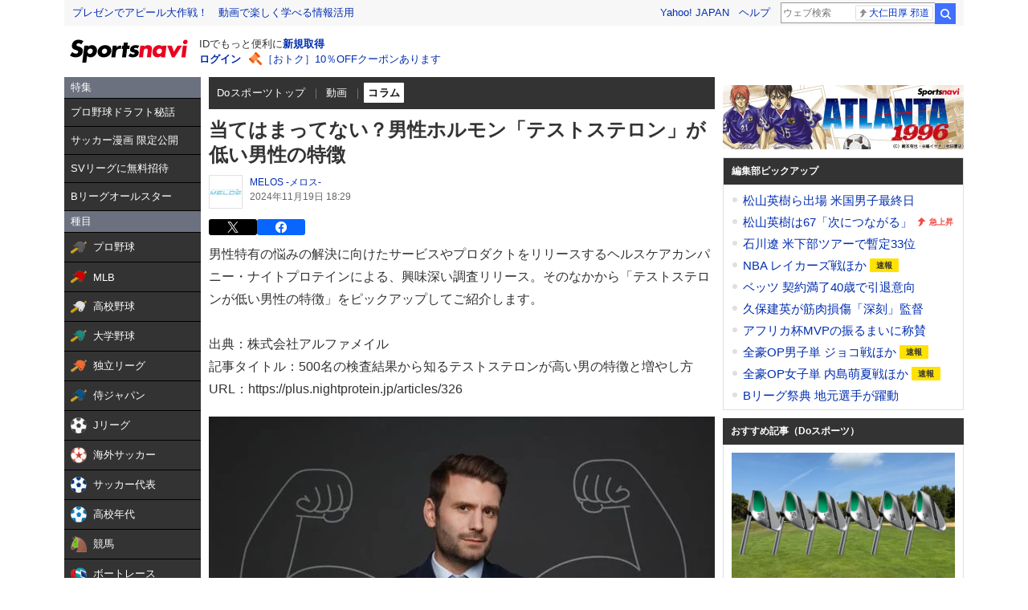

--- FILE ---
content_type: text/html;charset=UTF-8
request_url: https://sports.yahoo.co.jp/column/detail/2024020900029-spnavido
body_size: 32972
content:
<!DOCTYPE html>
<html lang="ja">

<head>
  
  
  <meta charset="utf-8">
  
    
    
    
      <title>当てはまってない？男性ホルモン「テストステロン」が低い男性の特徴 - スポーツナビ</title>
      <meta name="keywords" content="スポーツ,コラム,野球,サッカー,競馬">
      <meta property="og:site_name" content="スポーツナビ">
      <meta property="og:title" content="当てはまってない？男性ホルモン「テストステロン」が低い男性の特徴 - スポーツナビ">
      <link rel="shortcut icon" href="https://s.yimg.jp/images/sports/common/favicon/favicon.ico">
      <link rel="apple-touch-icon" href="https://s.yimg.jp/images/sportsnavi/common/apple-touch-icon.png">
    
  
  <meta name="description" content="男性特有の悩みの解決に向けたサービスやプロダクトをリリースするヘルスケアカンパニー・ナイトプロテインによる、興味深い調査…">
  <meta property="og:description" content="男性特有の悩みの解決に向けたサービスやプロダクトをリリースするヘルスケアカンパニー・ナイトプロテインによる、興味深い調査…">
  <meta property="og:image" content="https://sports-pctr.c.yimg.jp/dk/iwiz-sports/text/images/2024/0818/2024020900029-spnavido_1723947753_view.jpeg">
  <meta property="og:type" content="website">
  <meta property="og:locale" content="ja_JP">
  <meta property="og:url" content="https://sports.yahoo.co.jp/column/detail/2024020900029-spnavido">
  <meta property="fb:app_id" content="215456371901325">

  <meta name="viewport" content="width=1140">

  
  <link rel="stylesheet" type="text/css"
    href="/column/detail/css/pc/style.css?1766539359" media="all">
  
  

  
  <script type="text/javascript" src="https://yads.c.yimg.jp/js/yads-async.js" async></script>
  <script type="text/javascript"
    src="/column/detail/js/pc/script.js?1766539359"></script>
  
    <script type="text/javascript" src="https://s.yimg.jp/l/jquery/3.5.1/jquery.min.js"></script>
  
  <script type="text/javascript" src="https://s.yimg.jp/images/ds/mf/mfclient-2.4.0.min.js#experiment_id=mfn_5051"></script>

  
  
    


  
  
  <script async src="https://s.yimg.jp/images/ds/yas/ya-1.6.4.min.js"></script>
  <script>
    /*<![CDATA[*/
    // YahooAnalytics
    let yaParamLoggingId = "455de628b9d74646a383bef4947230f8";
    let yaParamToken = "37ced58c-4f9f-4725-97a1-572c21a9b7a9";
    let yaParamMtestid = '';
    window.yacmds = window.yacmds || [];
    window.ya = window.ya || function(){yacmds.push(arguments)};
    ya('init', yaParamLoggingId, yaParamToken);
    ya('hit', 'pageview,webPerformance', {
        mtestid: yaParamMtestid
    });

    // UAL
    TLDataContext = {
      ual: {
        pageview: {
          opttype: "pc",
          content_id: "ebc424a69155df301c240041bd298972c3825d8f",
          id_type: "sports",
          nopv: "false",
          mtestid: "",
          ss_join_id: "",
          ss_join_id_type: ""
        }
      }
    };

    /*]]>*/
  </script>
  <script async src="https://s.yimg.jp/images/ds/managed/1/managed-ual.min.js?tk=272da066-a2fb-4df1-9658-a6f50440b84f&service=sports"></script>

</head>

<body>
  
  <div class="cm-wrapper">

    

    
    <header class="cm-modCommon03">
      
      <div class="cm-templa">
        <h1 class="cm-style--hidden">スポーツナビ</h1>
        <iframe id="TEMPLA_MH" style="width: 100%;height: 88px;border-width: 0;vertical-align: bottom;margin: 0 auto 10px;" src="https://s.yimg.jp/images/templa/mhdemg/v2/static_mhd.html"></iframe>
        <script>
          YAHOO = window.YAHOO || {};
          YAHOO.JP = YAHOO.JP || {};
          YAHOO.JP.templa = YAHOO.JP.templa || {};

          YAHOO.JP.templa.param = {
            device_id: "pc",
            domain: "sports",
            mh_login_done: document.location.href,
            mh_logo_width: 153,
            mh_logo_height: 30,
            mh_logo_alt: "logo",
            mh_logo_img: "/images/sports/common/logo/spn/l_spn_153_2x.png"
          }
        </script>
        <script defer src="https://s.yimg.jp/images/templa/mhdemg/v2/templa.min.js"></script>
      </div>
    </header>

    
    

    
    

    
    <div id="rma-pdv"></div>

    <main class="cm-content" role="main">

      <div class="cm-leftColumn">
        <!-- カテゴリメニュー -->
        <div>
    <div><style>.sn-categoryMenu{float:left;width:170px}.sn-categoryMenu__head{background-color:#6b717f;border-bottom:1px solid #000;color:#fff;padding:4px 8px}.sn-categoryMenu__item{background-color:#333;border-bottom:1px solid #000;color:#fff;font-size:13px}.sn-categoryMenu__item a{box-sizing:border-box;display:block;height:100%;padding:8px;width:100%}.sn-categoryMenu__item a:hover{cursor:pointer;text-decoration:none}.sn-categoryMenu__item a:hover p{color:#ffd801}.sn-categoryMenu__item a:hover svg{fill:#ffd801}.sn-categoryMenu__itemText{color:#fff;display:inline-block;vertical-align:middle}.sn-categoryMenu__item--current a{background:#fff;border:1px solid #888;box-sizing:border-box}.sn-categoryMenu__item--current a .sn-categoryMenu__itemText,.sn-categoryMenu__item--current a:hover .sn-categoryMenu__itemText{color:#333}.sn-categoryMenu dl:last-child dd:last-child{border-bottom:none}.sn-categoryMenu .sn-iconEvent{background:url(https://s.yimg.jp/images/sports/all_device/sp/img/ico_menu.png) no-repeat;background-size:20px auto;display:inline-block;height:20px;margin-right:4px;overflow:hidden;text-indent:-9999px;vertical-align:middle;width:20px}.sn-categoryMenu .sn-iconEvent--npb{background-position:0 -160px}.sn-categoryMenu .sn-iconEvent--mlb{background-position:0 -200px}.sn-categoryMenu .sn-iconEvent--hsb{background-position:0 -240px}.sn-categoryMenu .sn-iconEvent--baseballJapan{background-position:0 -280px}.sn-categoryMenu .sn-iconEvent--jleague{background-position:0 -320px}.sn-categoryMenu .sn-iconEvent--ws{background-position:0 -360px}.sn-categoryMenu .sn-iconEvent--soccerJapan{background-position:0 -400px}.sn-categoryMenu .sn-iconEvent--nadeshiko{background-position:0 -440px}.sn-categoryMenu .sn-iconEvent--soccerYouth{background-position:0 -2247px}.sn-categoryMenu .sn-iconEvent--keiba{background-position:0 -480px}.sn-categoryMenu .sn-iconEvent--boatrace{background-position:0 -1358px}.sn-categoryMenu .sn-iconEvent--sumo{background-position:0 -560px}.sn-categoryMenu .sn-iconEvent--figure{background-position:0 -600px}.sn-categoryMenu .sn-iconEvent--curling{background-position:0 -1961px}.sn-categoryMenu .sn-iconEvent--fight{background-position:0 -640px}.sn-categoryMenu .sn-iconEvent--golf{background-position:0 -680px}.sn-categoryMenu .sn-iconEvent--tennis{background-position:0 -720px}.sn-categoryMenu .sn-iconEvent--tabletennis{background-position:0 -1560px}.sn-categoryMenu .sn-iconEvent--f1{background-position:0 -760px}.sn-categoryMenu .sn-iconEvent--volley{background-position:0 -800px}.sn-categoryMenu .sn-iconEvent--rugby{background-position:0 -840px}.sn-categoryMenu .sn-iconEvent--rugbyWcup{background-position:0 -2069px}.sn-categoryMenu .sn-iconEvent--athletic{background-position:0 -880px}.sn-categoryMenu .sn-iconEvent--basket{background-position:0 -920px}.sn-categoryMenu .sn-iconEvent--bleague{background-position:0 -2135px}.sn-categoryMenu .sn-iconEvent--nba{background-position:0 -2171px}.sn-categoryMenu .sn-iconEvent--basketJapan{background-position:0 -2034px}.sn-categoryMenu .sn-iconEvent--basketYouth{background-position:0 -2285px}.sn-categoryMenu .sn-iconEvent--other{background-position:0 -1240px}.sn-categoryMenu .sn-iconEvent--swim{background-position:0 -1480px}.sn-categoryMenu .sn-iconEvent--badminton{background-position:0 -1520px}.sn-categoryMenu .sn-iconEvent--pingpong{background-position:0 -1560px}.sn-categoryMenu .sn-iconEvent--olympic,.sn-categoryMenu .sn-iconEvent--paralympic{background-position:0 -1600px}.sn-categoryMenu .sn-iconEvent--wcup{background-position:0 -1717px}.sn-categoryMenu .sn-iconEvent--video{background-position:0 -1078px}.sn-categoryMenu .sn-iconEvent--news{background-position:0 -998px}.sn-categoryMenu .sn-iconEvent--column{background-position:0 -1158px}.sn-categoryMenu .sn-iconEvent--official{background-position:0 -1758px}.sn-categoryMenu .sn-iconEvent--today{background-position:0 -1120px}.sn-categoryMenu .sn-iconEvent--cast{background-position:0 -1790px}.sn-categoryMenu .sn-iconEvent--toto{background-position:0 -120px}.sn-categoryMenu .sn-iconEvent--do{background-position:0 -40px}.sn-categoryMenu .sn-iconEvent--nfl{background-position:0 -1829px}.sn-categoryMenu .sn-iconEvent--premier12,.sn-categoryMenu .sn-iconEvent--wbc{background-position:0 -1927px}.sn-categoryMenu .sn-iconEvent--baseballUniv{background-position:0 -1898px}.sn-categoryMenu .sn-iconEvent--basketWcup{background-position:0 -2034px}.sn-categoryMenu .sn-iconEvent--ipbl{background-position:0 -2102px}.sn-categoryMenu .sn-iconEvent--external{height:11px;margin:-1px 0 0 5px;width:11px;fill:#fff;background-image:none}.sn-wrapper .sn-main .sn-categoryMenu{display:none}</style>

<nav id="js-categoryMenu" class="sn-categoryMenu" data-ino="id-50099">
  <dl id="feature" class="tracked_mods target_modules ">
    <dt class="sn-categoryMenu__head">特集</dt>
    <dd class="sn-categoryMenu__item">
      <a class="sn-categoryMenu__itemLink" href="https://sports.yahoo.co.jp/contents/18240" data-ylk="slk:title;" data-cl-params="_cl_link:title;">
        <p class="sn-categoryMenu__itemText">プロ野球ドラフト秘話</p>
      </a>
    </dd>
    <dd class="sn-categoryMenu__item">
      <a class="sn-categoryMenu__itemLink" href="https://sports.yahoo.co.jp/contents/20994" data-ylk="slk:title;" data-cl-params="_cl_link:title;">
        <p class="sn-categoryMenu__itemText">サッカー漫画 限定公開</p>
      </a>
    </dd>
    <dd class="sn-categoryMenu__item">
      <a class="sn-categoryMenu__itemLink" href="https://sports.yahoo.co.jp/contents/21111" data-ylk="slk:title;" data-cl-params="_cl_link:title;">
        <p class="sn-categoryMenu__itemText">SVリーグに無料招待</p>
      </a>
    </dd>
    <dd class="sn-categoryMenu__item">
      <a class="sn-categoryMenu__itemLink" href="https://sports.yahoo.co.jp/contents/20976" data-ylk="slk:title;" data-cl-params="_cl_link:title;">
        <p class="sn-categoryMenu__itemText">Bリーグオールスター</p>
      </a>
    </dd>
  </dl>
  <dl id="genre" class="tracked_mods target_modules">
    <dt class="sn-categoryMenu__head">種目</dt>
    <dd class="sn-categoryMenu__item">
      <a class="sn-categoryMenu__itemLink" href="https://baseball.yahoo.co.jp/npb/" data-ylk="slk:npb;" data-cl-params="_cl_link:npb;">
        <span class="sn-iconEvent sn-iconEvent--npb" aria-hidden="true"></span>
        <p class="sn-categoryMenu__itemText">プロ野球</p>
      </a>
    </dd>
    <dd class="sn-categoryMenu__item">
      <a class="sn-categoryMenu__itemLink" href="https://baseball.yahoo.co.jp/mlb/" data-ylk="slk:mlb;" data-cl-params="_cl_link:mlb;">
        <span class="sn-iconEvent sn-iconEvent--mlb" aria-hidden="true"></span>
        <p class="sn-categoryMenu__itemText">MLB</p>
      </a>
    </dd>
    <dd class="sn-categoryMenu__item">
      <a class="sn-categoryMenu__itemLink" href="https://baseball.yahoo.co.jp/hsb" data-ylk="slk:hsb;" data-cl-params="_cl_link:hsb;">
        <span class="sn-iconEvent sn-iconEvent--hsb" aria-hidden="true"></span>
        <p class="sn-categoryMenu__itemText">高校野球</p>
      </a>
    </dd>
    <dd class="sn-categoryMenu__item">
      <a class="sn-categoryMenu__itemLink" href="https://baseball.yahoo.co.jp/baseball_univ/" data-ylk="slk:bb_univ;" data-cl-params="_cl_link:bb_univ;">
        <span class="sn-iconEvent sn-iconEvent--baseballUniv" aria-hidden="true"></span>
        <p class="sn-categoryMenu__itemText">大学野球</p>
      </a>
    </dd>
    <dd class="sn-categoryMenu__item">
      <a class="sn-categoryMenu__itemLink" href="https://baseball.yahoo.co.jp/ipbl/" data-ylk="slk:ipbl;" data-cl-params="_cl_link:ipbl;">
        <span class="sn-iconEvent sn-iconEvent--ipbl" aria-hidden="true"></span>
        <p class="sn-categoryMenu__itemText">独立リーグ</p>
      </a>
    </dd>
    <dd class="sn-categoryMenu__item">
      <a class="sn-categoryMenu__itemLink" href="https://baseball.yahoo.co.jp/japan/" data-ylk="slk:sm_japan;" data-cl-params="_cl_link:sm_japan;">
        <span class="sn-iconEvent sn-iconEvent--baseballJapan" aria-hidden="true"></span>
        <p class="sn-categoryMenu__itemText">侍ジャパン</p>
      </a>
    </dd>
    <dd class="sn-categoryMenu__item">
      <a class="sn-categoryMenu__itemLink" href="https://soccer.yahoo.co.jp/jleague/" data-ylk="slk:jleague;" data-cl-params="_cl_link:jleague;">
        <span class="sn-iconEvent sn-iconEvent--jleague" aria-hidden="true"></span>
        <p class="sn-categoryMenu__itemText">Jリーグ</p>
      </a>
    </dd>
    <dd class="sn-categoryMenu__item">
      <a class="sn-categoryMenu__itemLink" href="https://soccer.yahoo.co.jp/ws/" data-ylk="slk:ws;" data-cl-params="_cl_link:ws;">
        <span class="sn-iconEvent sn-iconEvent--ws" aria-hidden="true"></span>
        <p class="sn-categoryMenu__itemText">海外サッカー</p>
      </a>
    </dd>
    <dd class="sn-categoryMenu__item">
      <a class="sn-categoryMenu__itemLink" href="https://soccer.yahoo.co.jp/japan/" data-ylk="slk:sc_japan;" data-cl-params="_cl_link:sc_japan;">
        <span class="sn-iconEvent sn-iconEvent--soccerJapan" aria-hidden="true"></span>
        <p class="sn-categoryMenu__itemText">サッカー代表</p>
      </a>
    </dd>
    <dd class="sn-categoryMenu__item">
      <a class="sn-categoryMenu__itemLink" href="https://soccer.yahoo.co.jp/youth/" data-ylk="slk:sc_youth;" data-cl-params="_cl_link:sc_youth;">
        <span class="sn-iconEvent sn-iconEvent--soccerYouth" aria-hidden="true"></span>
        <p class="sn-categoryMenu__itemText">高校年代</p>
      </a>
    </dd>
    <dd class="sn-categoryMenu__item">
      <a class="sn-categoryMenu__itemLink" href="https://sports.yahoo.co.jp/keiba/" data-ylk="slk:keiba;" data-cl-params="_cl_link:keiba;">
        <span class="sn-iconEvent sn-iconEvent--keiba" aria-hidden="true"></span>
        <p class="sn-categoryMenu__itemText">競馬</p>
      </a>
    </dd>
    <dd class="sn-categoryMenu__item">
      <a class="sn-categoryMenu__itemLink" href="https://sports.yahoo.co.jp/boatrace/" data-ylk="slk:boatrace;" data-cl-params="_cl_link:boatrace;">
        <span class="sn-iconEvent sn-iconEvent--boatrace" aria-hidden="true"></span>
        <p class="sn-categoryMenu__itemText">ボートレース</p>
      </a>
    </dd>
    <dd class="sn-categoryMenu__item">
      <a class="sn-categoryMenu__itemLink" href="https://sports.yahoo.co.jp/sumo/" data-ylk="slk:sumo;" data-cl-params="_cl_link:sumo;">
        <span class="sn-iconEvent sn-iconEvent--sumo" aria-hidden="true"></span>
        <p class="sn-categoryMenu__itemText">大相撲</p>
      </a>
    </dd>
    <dd class="sn-categoryMenu__item">
      <a class="sn-categoryMenu__itemLink" href="https://sports.yahoo.co.jp/figureskate/" data-ylk="slk:figure;" data-cl-params="_cl_link:figure;">
        <span class="sn-iconEvent sn-iconEvent--figure" aria-hidden="true"></span>
        <p class="sn-categoryMenu__itemText">フィギュア</p>
      </a>
    </dd>
    <dd class="sn-categoryMenu__item">
      <a class="sn-categoryMenu__itemLink" href="https://sports.yahoo.co.jp/curling/" data-ylk="slk:curling;" data-cl-params="_cl_link:curling;">
        <span class="sn-iconEvent sn-iconEvent--curling" aria-hidden="true"></span>
        <p class="sn-categoryMenu__itemText">カーリング</p>
      </a>
    </dd>
    <dd class="sn-categoryMenu__item">
      <a class="sn-categoryMenu__itemLink" href="https://sports.yahoo.co.jp/fight/" data-ylk="slk:fight;" data-cl-params="_cl_link:fight;">
        <span class="sn-iconEvent sn-iconEvent--fight" aria-hidden="true"></span>
        <p class="sn-categoryMenu__itemText">格闘技</p>
      </a>
    </dd>
    <dd class="sn-categoryMenu__item">
      <a class="sn-categoryMenu__itemLink" href="https://sports.yahoo.co.jp/golf/" data-ylk="slk:golf;" data-cl-params="_cl_link:golf;">
        <span class="sn-iconEvent sn-iconEvent--golf" aria-hidden="true"></span>
        <p class="sn-categoryMenu__itemText">ゴルフ</p>
      </a>
    </dd>
    <dd class="sn-categoryMenu__item">
      <a class="sn-categoryMenu__itemLink" href="https://sports.yahoo.co.jp/tennis/" data-ylk="slk:tennis;" data-cl-params="_cl_link:tennis;">
        <span class="sn-iconEvent sn-iconEvent--tennis" aria-hidden="true"></span>
        <p class="sn-categoryMenu__itemText">テニス</p>
      </a>
    </dd>
    <dd class="sn-categoryMenu__item">
      <a class="sn-categoryMenu__itemLink" href="https://sports.yahoo.co.jp/tabletennis/" data-ylk="slk:tabletennis;" data-cl-params="_cl_link:tabletennis;">
        <span class="sn-iconEvent sn-iconEvent--tabletennis" aria-hidden="true"></span>
        <p class="sn-categoryMenu__itemText">卓球</p>
      </a>
    </dd>
     <dd class="sn-categoryMenu__item">
      <a class="sn-categoryMenu__itemLink" href="https://sports.yahoo.co.jp/badminton/" data-ylk="slk:badminton;" data-cl-params="_cl_link:badminton;">
        <span class="sn-iconEvent sn-iconEvent--badminton" aria-hidden="true"></span>
        <p class="sn-categoryMenu__itemText">バドミントン</p>
      </a>
    </dd>
    <dd class="sn-categoryMenu__item">
      <a class="sn-categoryMenu__itemLink" href="https://sports.yahoo.co.jp/f1/" data-ylk="slk:f1;" data-cl-params="_cl_link:f1;">
        <span class="sn-iconEvent sn-iconEvent--f1" aria-hidden="true"></span>
        <p class="sn-categoryMenu__itemText">F1</p>
      </a>
    </dd>
    <dd class="sn-categoryMenu__item">
      <a class="sn-categoryMenu__itemLink" href="https://sports.yahoo.co.jp/volley/" data-ylk="slk:volley;" data-cl-params="_cl_link:volley;">
        <span class="sn-iconEvent sn-iconEvent--volley" aria-hidden="true"></span>
        <p class="sn-categoryMenu__itemText">バレーボール</p>
      </a>
    </dd>
    <dd class="sn-categoryMenu__item">
      <a class="sn-categoryMenu__itemLink" href="https://sports.yahoo.co.jp/rugby/" data-ylk="slk:rugby;" data-cl-params="_cl_link:rugby;">
        <span class="sn-iconEvent sn-iconEvent--rugby" aria-hidden="true"></span>
        <p class="sn-categoryMenu__itemText">ラグビー</p>
      </a>
    </dd>
    <dd class="sn-categoryMenu__item">
      <a class="sn-categoryMenu__itemLink" href="https://sports.yahoo.co.jp/athletic/" data-ylk="slk:athletic;" data-cl-params="_cl_link:athletic;">
        <span class="sn-iconEvent sn-iconEvent--athletic" aria-hidden="true"></span>
        <p class="sn-categoryMenu__itemText">陸上</p>
      </a>
    </dd>
    <dd class="sn-categoryMenu__item">
      <a class="sn-categoryMenu__itemLink" href="https://sports.yahoo.co.jp/basket/bleague" data-ylk="slk:bleague;" data-cl-params="_cl_link:bleague;">
        <span class="sn-iconEvent sn-iconEvent--bleague" aria-hidden="true"></span>
        <p class="sn-categoryMenu__itemText">Bリーグ</p>
      </a>
    </dd>
    <dd class="sn-categoryMenu__item">
      <a class="sn-categoryMenu__itemLink" href="https://sports.yahoo.co.jp/basket/nba" data-ylk="slk:nba;" data-cl-params="_cl_link:nba;">
        <span class="sn-iconEvent sn-iconEvent--nba" aria-hidden="true"></span>
        <p class="sn-categoryMenu__itemText">NBA</p>
      </a>
    </dd>
    <dd class="sn-categoryMenu__item">
      <a class="sn-categoryMenu__itemLink" href="https://sports.yahoo.co.jp/basket/japan" data-ylk="slk:basket_japan;" data-cl-params="_cl_link:basket_japan;">
        <span class="sn-iconEvent sn-iconEvent--basketJapan" aria-hidden="true"></span>
        <p class="sn-categoryMenu__itemText">バスケ代表</p>
      </a>
    </dd>
        <dd class="sn-categoryMenu__item">
      <a class="sn-categoryMenu__itemLink" href="https://sports.yahoo.co.jp/basket/youth" data-ylk="slk:basket_youth;" data-cl-params="_cl_link:basket_youth;">
        <span class="sn-iconEvent sn-iconEvent--basketYouth" aria-hidden="true"></span>
        <p class="sn-categoryMenu__itemText">学生バスケ</p>
      </a>
    </dd>
    <dd class="sn-categoryMenu__item">
      <a class="sn-categoryMenu__itemLink" href="https://nfljapan.com/" target="_blank" data-ylk="slk:nfl;" data-cl-params="_cl_link:nfl;">
        <span class="sn-iconEvent sn-iconEvent--nfl" aria-hidden="true"></span>
        <p class="sn-categoryMenu__itemText">NFL<span class=""><svg class="sn-iconEvent sn-iconEvent--external" width="11" height="11" viewBox="0 0 36 36" fill="none" xmlns="http://www.w3.org/2000/svg" aria-hidden="true"><g><path d="M29.1702 31C29.1702 31.55 28.7175 32 28.1643 32H5.02934C4.47611 32 4.02347 31.55 4.02347 31V5C4.02347 4.45 4.47611 4 5.02934 4H28.1643C28.7175 4 29.1702 4.45 29.1702 5V8H33.1936V4C33.1936 1.79 31.3931 0 29.1702 0H4.02347C1.8005 0 0 1.79 0 4V32C0 34.21 1.8005 36 4.02347 36H29.1702C31.3931 36 33.1936 34.21 33.1936 32V28H29.1702V31Z"></path><path d="M35.8592 17.65L28.5968 10.43C27.8122 9.64997 26.5348 9.64997 25.7502 10.43C24.9656 11.21 24.9656 12.48 25.7502 13.26L28.5063 16H18.1056C16.9992 16 16.0939 16.9 16.0939 18C16.0939 19.1 16.9992 20 18.1056 20H28.4962L25.7301 22.75C24.9455 23.53 24.9455 24.79 25.7301 25.57C26.5147 26.35 27.7821 26.35 28.5666 25.57L33.3445 20.82L33.3546 20.83L35.8391 18.36C36.0503 18.16 36.0503 17.84 35.8592 17.65Z"></path></g></svg></span></p>
      </a>
    </dd>
    <dd class="sn-categoryMenu__item">
      <a class="sn-categoryMenu__itemLink" href="https://sports.yahoo.co.jp/other/" data-ylk="slk:other;" data-cl-params="_cl_link:other;">
        <span class="sn-iconEvent sn-iconEvent--other" aria-hidden="true"></span>
        <p class="sn-categoryMenu__itemText">他競技</p>
      </a>
    </dd>
    <dd class="sn-categoryMenu__item">
      <a class="sn-categoryMenu__itemLink" href="https://sports.yahoo.co.jp/dosports/" data-ylk="slk:dosports;" data-cl-params="_cl_link:dosports;">
        <span class="sn-iconEvent sn-iconEvent--do" aria-hidden="true"></span>
        <p class="sn-categoryMenu__itemText">Doスポーツ</p>
      </a>
    </dd>
  </dl>
  <dl id="service" class="tracked_mods target_modules">
    <dt class="sn-categoryMenu__head">サービス</dt>
    <dd class="sn-categoryMenu__item">
      <a class="sn-categoryMenu__itemLink" href="https://toto.yahoo.co.jp/" target="_blank" data-ylk="slk:toto;" data-cl-params="_cl_link:toto;">
        <span class="sn-iconEvent sn-iconEvent--toto" aria-hidden="true"></span>
        <p class="sn-categoryMenu__itemText">toto</p>
      </a>
    </dd>
  </dl>
  <dl id="left_cont" class="tracked_mods target_modules">
    <dt class="sn-categoryMenu__head">コンテンツ</dt>
    <dd class="sn-categoryMenu__item">
      <a class="sn-categoryMenu__itemLink" href="https://sports.yahoo.co.jp/list/video" data-ylk="slk:video;" data-cl-params="_cl_link:video;">
        <span class="sn-iconEvent sn-iconEvent--video" aria-hidden="true"></span>
        <p class="sn-categoryMenu__itemText">動画</p>
      </a>
    </dd>
    <dd class="sn-categoryMenu__item">
      <a class="sn-categoryMenu__itemLink" href="https://sports.yahoo.co.jp/list/news" data-ylk="slk:news;" data-cl-params="_cl_link:news;">
        <span class="sn-iconEvent sn-iconEvent--news" aria-hidden="true"></span>
        <p class="sn-categoryMenu__itemText">ニュース</p>
      </a>
    </dd>
    <dd class="sn-categoryMenu__item">
      <a class="sn-categoryMenu__itemLink" href="https://sports.yahoo.co.jp/list/column" data-ylk="slk:column;" data-cl-params="_cl_link:column;">
        <span class="sn-iconEvent sn-iconEvent--column" aria-hidden="true"></span>
        <p class="sn-categoryMenu__itemText">コラム</p>
      </a>
    </dd>
    <dd class="sn-categoryMenu__item">
      <a class="sn-categoryMenu__itemLink" href="https://sports.yahoo.co.jp/list/official" data-ylk="slk:official;" data-cl-params="_cl_link:official;">
        <span class="sn-iconEvent sn-iconEvent--official" aria-hidden="true"></span>
        <p class="sn-categoryMenu__itemText">公式情報</p>
      </a>
    </dd>
    <dd class="sn-categoryMenu__item">
      <a class="sn-categoryMenu__itemLink" href="https://sports.yahoo.co.jp/livestream" data-ylk="slk:live;" data-cl-params="_cl_link:live;">
        <span class="sn-iconEvent sn-iconEvent--cast" aria-hidden="true"></span>
        <p class="sn-categoryMenu__itemText">ライブ配信</p>
      </a>
    </dd>
    <dd class="sn-categoryMenu__item">
      <a class="sn-categoryMenu__itemLink" href="https://sports.yahoo.co.jp/schedule" data-ylk="slk:schedule;" data-cl-params="_cl_link:schedule;">
        <span class="sn-iconEvent sn-iconEvent--today" aria-hidden="true"></span>
        <p class="sn-categoryMenu__itemText">今日の予定</p>
      </a>
    </dd>
  </dl>
</nav>
<script>
(function(){
  var compe = '';
  var compe_list = [
    {"path": "https://sports.yahoo.co.jp/list/video", "name": "動画"},
    {"path": "https://sports.yahoo.co.jp/list/news", "name": "ニュース"},
    {"path": "https://sports.yahoo.co.jp/list/column", "name": "コラム"},
    {"path": "https://sports.yahoo.co.jp/list/official", "name": "公式情報"},
    {"path": "/npb", "name": "プロ野球"},
    {"path": "/draft", "name": "プロ野球"},
    {"path": "/mlb", "name": "MLB"},
    {"path": "/hsb", "name": "高校野球"},
    {"path": "/baseball_univ", "name": "大学野球"},
    {"path": "/ipbl", "name": "独立リーグ"},
    {"path": "https://baseball.yahoo.co.jp/japan", "name": "侍ジャパン"},
    {"path": "https://sports.yahoo.co.jp/list/video/baseball_japan", "name": "侍ジャパン"},
    {"path": "https://sports.yahoo.co.jp/list/news/baseball_japan", "name": "侍ジャパン"},
    {"path": "https://sports.yahoo.co.jp/list/column/baseball_japan", "name": "侍ジャパン"},
    {"path": "https://sports.yahoo.co.jp/list/official/baseball_japan", "name": "侍ジャパン"},
    {"path": "/jleague", "name": "Jリーグ"},
    {"path": "/ws", "name": "海外サッカー"},
    {"path": "https://soccer.yahoo.co.jp/japan", "name": "サッカー代表"},
    {"path": "https://sports.yahoo.co.jp/list/video/japan", "name": "サッカー代表"},
    {"path": "https://sports.yahoo.co.jp/list/news/japan", "name": "サッカー代表"},
    {"path": "https://sports.yahoo.co.jp/list/column/japan", "name": "サッカー代表"},
    {"path": "https://sports.yahoo.co.jp/list/official/japan", "name": "サッカー代表"},
    {"path": "/youth", "name": "高校年代"},
    {"path": "https://sports.yahoo.co.jp/list/video/sc_youth", "name": "高校年代"},
    {"path": "https://sports.yahoo.co.jp/list/news/sc_youth", "name": "高校年代"},
    {"path": "https://sports.yahoo.co.jp/list/column/sc_youth", "name": "高校年代"},
    {"path": "https://sports.yahoo.co.jp/list/official/sc_youth", "name": "高校年代"},
    {"path": "/keiba", "name": "競馬"},
    {"path": "/boatrace", "name": "ボートレース"},
    {"path": "/sumo", "name": "大相撲"},
    {"path": "/figureskate", "name": "フィギュア"},
    {"path": "/curling", "name": "カーリング"},
    {"path": "/fight", "name": "格闘技"},
    {"path": "/golf", "name": "ゴルフ"},
    {"path": "/tennis", "name": "テニス"},
    {"path": "/tabletennis", "name": "卓球"},
    {"path": "/badminton", "name": "バドミントン"},
    {"path": "/f1", "name": "F1"},
    {"path": "/volley", "name": "バレーボール"},
    {"path": "/rugby", "name": "ラグビー"},
    {"path": "/athletic", "name": "陸上"},
    {"path": "/bleague", "name": "Bリーグ"},
    {"path": "/nba", "name": "NBA"},
    {"path": "/basket/japan", "name": "バスケ代表"},
    {"path": "/basket/youth", "name": "学生バスケ"},
    {"path": "https://sports.yahoo.co.jp/list/video/basket_youth", "name": "学生バスケ"},
    {"path": "https://sports.yahoo.co.jp/list/news/basket_youth", "name": "学生バスケ"},
    {"path": "https://sports.yahoo.co.jp/list/column/basket_youth", "name": "学生バスケ"},
    {"path": "https://sports.yahoo.co.jp/list/official/basket_youth", "name": "学生バスケ"},
    {"path": "/other", "name": "他競技"},
    {"path": "https://dosports.yahoo-net.jp", "name": "Doスポーツ"},
    {"path": "/dosports", "name": "Doスポーツ"},
    {"path": "/livestream", "name": "ライブ配信"},
    {"path": "https://sports.yahoo.co.jp/schedule", "name": "今日の予定"}
  ];
  var url = location.href;
  compe_list.forEach(function(element) {
    if(~url.indexOf(element.path)){
      compe = element.name;
    }
  });
  var categoryMenu = document.getElementById('js-categoryMenu');
  var dls = categoryMenu.getElementsByTagName('dl');
  for (var i = 0; i < dls.length; i++) {
    var dds = dls[i].getElementsByTagName('dd');
    for (var j = 0; j < dds.length; j++) {
      var p = dds[j].getElementsByTagName('p');
      if (typeof p[0] === "undefined") {
        continue;
      }
      if (p[0].textContent === compe) {
        dds[j].classList.add("sn-categoryMenu__item--current");
      }
    }
  }
})();
</script>
</div>
</div>
      </div>

      <div class="cm-centerColumn">
        
        <noscript>
  <section class="cm-modCommon02">
    <div class="cm-jsOff">
      <h1 class="cm-jsOff__title">現在JavaScriptが無効です。</h1>
      <p class="cm-jsOff__text">
        スポーツナビのすべての機能を利用するためには、JavaScriptの設定を有効にしてください。<br>JavaScriptを有効にする方法については「<a
              href="https://support.yahoo-net.jp/noscript">JavaScriptの設定方法</a>」をご覧ください。</p>
    </div>
  </section>
</noscript>

        
        

        
        

        
        

        
        <div>
<style>
@charset "UTF-8";
[data-ino="id-60977"] .subNav {
  padding-left: 10px;
  font-size: 12px;
  background-color: #eeeef0;
}
[data-ino="id-60977"] .subNav::after {
  content: "";
  display: block;
  clear: both;
}
[data-ino="id-60977"] .subNav .subNav__item {
  float: left;
  line-height: 28px;
  color: #333;
}
[data-ino="id-60977"] .subNav .subNav__item::after {
  content: "｜";
  display: inline-block;
  margin-right: 1px;
}
[data-ino="id-60977"] .subNav .subNav__item--current a {
  color: #333;
  font-weight: bold;
}
[data-ino="id-60977"] .subNav .subNav__item:last-child::after {
  display: none;
}
[data-ino="id-60977"] .subNav .subNav__item .noLink {
  color: #999;
}
[data-ino="id-60977"] .subNav .subNav__item a .sn-icon--externalSite {
  fill: #022eb0;
  margin-left: 5px;
  position: relative;
  top: 1px;
}
[data-ino="id-60977"] .subNav .subNav__item a:visited .sn-icon--externalSite {
  fill: #9471a5;
}

div[class*=-centerColumn] .sn-style--w950 {
  width: auto;
}
div[class*=-centerColumn] [data-ino="id-60977"]#subnav .subNav {
  display: -webkit-box;
  display: flex;
  flex-wrap: wrap;
  row-gap: 5px;
  padding: 8px 5px;
  margin: 0 0 10px;
  line-height: 24px;
  background: #333;
  -webkit-font-feature-settings: "palt";
  font-feature-settings: "palt";
  letter-spacing: 0.4px;
}
div[class*=-centerColumn] [data-ino="id-60977"]#subnav .subNav__item {
  margin: 0;
  height: 24px;
  line-height: 24px;
  font-size: 13px;
  color: #fff;
}
div[class*=-centerColumn] [data-ino="id-60977"]#subnav .subNav__item a {
  padding: 5px;
  color: #fff;
  line-height: 24px;
}
div[class*=-centerColumn] [data-ino="id-60977"]#subnav .subNav__item a .sn-icon--externalSite {
  fill: #fff;
  margin-left: 5px;
  position: relative;
  top: 1px;
}
div[class*=-centerColumn] [data-ino="id-60977"]#subnav .subNav__item a:hover {
  color: #ffd801;
  text-decoration: none;
}
div[class*=-centerColumn] [data-ino="id-60977"]#subnav .subNav__item a:hover .sn-icon--externalSite {
  fill: #ffd801;
}
div[class*=-centerColumn] [data-ino="id-60977"]#subnav .subNav__item a:visited {
  color: #fff;
}
div[class*=-centerColumn] [data-ino="id-60977"]#subnav .subNav__item a:visited .sn-icon--externalSite {
  fill: #fff;
}
div[class*=-centerColumn] [data-ino="id-60977"]#subnav .subNav__item a:visited:hover {
  color: #ffd801;
}
div[class*=-centerColumn] [data-ino="id-60977"]#subnav .subNav__item a:visited:hover .sn-icon--externalSite {
  fill: #ffd801;
}
div[class*=-centerColumn] [data-ino="id-60977"]#subnav .subNav__item span {
  padding: 5px;
  line-height: 24px;
}
div[class*=-centerColumn] [data-ino="id-60977"]#subnav .subNav__item:after {
  margin: 0 1px;
  color: #888;
}
div[class*=-centerColumn] [data-ino="id-60977"]#subnav .subNav__item--current a {
  background: #fff;
  color: #111;
  border-radius: 1px;
  display: inline;
}
div[class*=-centerColumn] [data-ino="id-60977"]#subnav .subNav__item--current a:hover {
  color: #111;
}
div[class*=-centerColumn] [data-ino="id-60977"]#subnav .subNav__item--current a:visited {
  color: #111;
}
div[class*=-centerColumn] [data-ino="id-60977"]#subnav .subNav__item--current a:visited:hover {
  color: #111;
}</style><div id="subnav" class="sn-style--w950 tracked_mods target_modules" data-ino="id-60977">
  <ul class="subNav clearfix" id="js-subNav--60977">
      <li class="subNav__item" data-check-current="https://sports.yahoo.co.jp/dosports"><a href="https://sports.yahoo.co.jp/dosports">Doスポーツトップ</a></li>
      <li class="subNav__item" data-check-current="https://sports.yahoo.co.jp/list/video/dosports?genre=dosports"><a href="https://sports.yahoo.co.jp/list/video/dosports?genre=dosports">動画</a></li>
      <li class="subNav__item" data-check-current="https://sports.yahoo.co.jp/list/column/dosports?genre=dosports" data-add-url="https://sports.yahoo.co.jp/column/detail"><a href="https://sports.yahoo.co.jp/list/column/dosports?genre=dosports">コラム</a></li>
  </ul>
</div>
<script type="text/javascript">
(function() {
  const nav = document.getElementById('js-subNav--60977');
  const list = nav.querySelectorAll('.subNav__item');
  const pageUrl = location.href;

  for (var i = 0; i < list.length; i++) {
    const url = list[i].getAttribute('data-check-current');
    if (url !== null && pageUrl.indexOf(url) === 0) {
      const current = nav.querySelectorAll('.subNav__item--current')
      for (var j = 0; j < current.length; j++) {
        current[j].classList.remove('subNav__item--current');
      }
      list[i].classList.add('subNav__item--current');
    }
  };

  for (var i = 0; i < list.length; i++) {
    const addUrl = list[i].getAttribute('data-add-url');
    const addUrlItem = addUrl ? addUrl.split(',') : []
    if(addUrlItem.length > 0){
      for (var l = 0; l < addUrlItem.length; l++) {
        if (pageUrl.indexOf(addUrlItem[l]) === 0) {
          const current = nav.querySelectorAll('.subNav__item--current')
          for (var j = 0; j < current.length; j++) {
            current[j].classList.remove('subNav__item--current');
          }
          list[i].classList.add('subNav__item--current');
        }
      }
    }
  };

  const firstItem = nav.querySelector('li:first-child');
  const firstItemUrl = firstItem.getAttribute('data-check-current');
  const urlLast = pageUrl.slice(-1);
  const urlPattern = searchUrl(urlLast);

  function searchUrl(e) {
    if ( e === '/' ) {
      return pageUrl.slice( 0, -1);
    } else {
      return pageUrl + '/';
    }
  }

  if (firstItemUrl === pageUrl || firstItemUrl === urlPattern){
    firstItem.classList.add('subNav__item--current');
  } else {
    firstItem.classList.remove('subNav__item--current');
  }

}());
</script>
</div>

        <article class="cm-modCommon01">

          
          
    <header id="series" class="cm-articleHead01 target_modules">
      
      <h2 class="cm-articleHead01__title">当てはまってない？男性ホルモン「テストステロン」が低い男性の特徴</h2>
    </header>
    <div class="cm-authorInfo">
      <p class="cm-authorInfo__thumbnail">
        <picture>
          <source srcset="https://sports-pctr.c.yimg.jp/[base64]" type="image/webp">
          <img src="https://sports-pctr.c.yimg.jp/[base64]" width="40" height="40" loading="lazy" alt="">
        </picture>
      </p>
      <div id="writer" class="cm-authorInfo__text target_modules">
        
          
          
          <a href="/column/writer/10017" class="cm-authorInfo__link">MELOS -メロス-</a>
        
        <time class="cm-authorInfo__subTime">2024年11月19日 18:29</time>
      </div>
      <div class="cm-authorInfo__sub">
        
          
          
          
        
        
      </div>
    </div>
  

          
          
<style>
[data-ino="id-79"].sn-modCommon02 {
  margin-bottom: 10px;
}
[data-ino="id-79"] .sn-style--hidden {
  display: none;
}
[data-ino="id-79"] .sn-sns {
  display: -webkit-box;
  display: flex;
  gap: 5px;
}
[data-ino="id-79"] .sn-sns__item {
  height: 20px;
  border-radius: 3px;
}
[data-ino="id-79"] .sn-sns__item--x {
  background: #000;
}
[data-ino="id-79"] .sn-sns__item--x:hover {
  background-color: rgba(0, 0, 0, 0.8);
}
[data-ino="id-79"] .sn-sns__item--x .sn-sns__link {
  background-image: url("[data-uri]");
}
[data-ino="id-79"] .sn-sns__item--facebook {
  background: #0866ff;
}
[data-ino="id-79"] .sn-sns__item--facebook:hover {
  background-color: rgba(8, 102, 255, 0.8);
}
[data-ino="id-79"] .sn-sns__item--facebook .sn-sns__link {
  background-image: url("[data-uri]");
}
[data-ino="id-79"] .sn-sns__link {
  display: block;
  width: 60px;
  height: 20px;
  background-position: 50%;
  background-repeat: no-repeat;
  background-size: 18px;
}</style><aside id="snsbtn" class="sn-modSns sn-modCommon02 target_modules" data-ino="id-79">
  <ul class="sn-sns">
    <li class="sn-sns__item sn-sns__item--x">
        <a class="sn-sns__link" href="https://twitter.com/intent/tweet?text=%E6%A0%BC%E9%97%98%E6%8A%80%20-%20%E3%82%B9%E3%83%9D%E3%83%BC%E3%83%84%E3%83%8A%E3%83%93&amp;url=https%3A%2F%2Fsports.yahoo.co.jp%2Ffight%2F" target="_blank" aria-label="このページをポスト">
          <span class="sn-style--hidden">Xボタン</span>
        </a>
    </li>
    <li class="sn-sns__item sn-sns__item--facebook">
      <a class="sn-sns__link" href="https://www.facebook.com/sharer/sharer.php?u=https%3A%2F%2Fsports.yahoo.co.jp%2Ffight%2F" target="_blank" aria-label="このページをフェイスブックでシェア">
        <span class="sn-style--hidden">シェアボタン</span>
      </a>
    </li>
  </ul>
</aside>

<script>
(function(){
  var url = encodeURI(location.href),
      title = encodeURI(document.title),
      dom = document.getElementById('snsbtn');
  dom.querySelector('.sn-sns__item--x a').href = 'https://twitter.com/intent/tweet?text='+title+'&url='+url;
  dom.querySelector('.sn-sns__item--facebook a').href = 'https://www.facebook.com/sharer/sharer.php?u='+url;
})()
</script>


          
          
  <section id="detail0" class="target_modules">
    
    
      
      
      
          
          
          
          <div class="cm-articleParagraph__text">男性特有の悩みの解決に向けたサービスやプロダクトをリリースするヘルスケアカンパニー・ナイトプロテインによる、興味深い調査リリース。そのなかから「テストステロンが低い男性の特徴」をピックアップしてご紹介します。<br><br>出典：株式会社アルファメイル<br>記事タイトル：500名の検査結果から知るテストステロンが高い男の特徴と増やし方<br>URL：https://plus.nightprotein.jp/articles/326</div>

          
          

          
          

          
          

          
          
        

    

    
  </section>
  <section id="detail1" class="target_modules">
    
    
      
      
      
          
          <p class="cm-articleParagraph__img">
            <picture>
              <source srcset="https://sports-pctr.c.yimg.jp/vrwP1cu9cY2YL4Fg3aXpJtHyHIQWv4q0Pd5fNOzmBc_N1FzH6Nw5O-6uyBxRWdFh6byB5YNqW5dBfTWH6xwG2lWcEdGpIHgIq42iQzFQvsLbjyxC6urrndcqePUVbvColkIJykW07XyEYlzWQQRURD1LzD06g49W8f-ypU5wOadD1TKRcFNbMAnujChUktGT" type="image/webp">
              <img src="https://sports-pctr.c.yimg.jp/vrwP1cu9cY2YL4Fg3aXpJtHyHIQWv4q0Pd5fNOzmBc_N1FzH6Nw5O-6uyBxRWdFh6byB5YNqW5dBfTWH6xwG2lWcEdGpIHgIq42iQzFQvsLbjyxC6urrndcqePUVbvColkIJykW07XyEYlzWQQRURAILGjtT5ptsc9HhlF6qXrCyrZJf5VQZ7XV4MsuO5H0A" alt="" width="630" height="420" loading="lazy">
            </picture>
            <small class="cm-articleParagraph__caption">
              
              【MELOS】
            </small>
          </p>
          
          

          
          

          
          

          
          

          
          
        

    

    
  </section>
  <section id="detail2" class="target_modules">
    
    
      
      <header class="cm-articleHead02">
        <h3 class="cm-articleHead02__title">男性ホルモン「テストステロン」に関する調査</h3>
      </header>
      
          
          
          
          

          
          

          
          

          
          

          
          
        

    

    
  </section>
  <section id="detail3" class="target_modules">
    
    
      
      
      
          
          
          
          <div class="cm-articleParagraph__text">テストステロンは加齢やストレス、肥満などによって分泌量が低下してしまいます。<br><br>そこでナイトプロテインは、AMSスコア（男性更年期障害質問票）と呼ばれるアンケートタイプの検査方法を用いて、男性500名に調査を実施。テストステロンの高い男性、低い男性の特徴を分析しました。</div>

          
          

          
          

          
          

          
          
        

    

    
  </section>
  <section id="detail4" class="target_modules">
    
    
      
      <header class="cm-articleHead02">
        <h3 class="cm-articleHead02__title">テストステロンが低い男性の特徴</h3>
      </header>
      
          
          
          
          

          
          

          
          

          
          

          
          
        

    

    
  </section>
  <section id="detail5" class="target_modules">
    
    
      
      
      
          
          
          
          <div class="cm-articleParagraph__text">・BMIが30を超えている<br>・筋トレと有酸素運動、いずれの運動習慣もない<br>・睡眠時間が6時間未満</div>

          
          

          
          

          
          

          
          
        

    

    
  </section>
  <section id="detail6" class="target_modules">
    
    
      
      <header class="cm-articleHead02">
        <h3 class="cm-articleHead02__title">肥満男性ほどテストステロン量は少ない</h3>
      </header>
      
          
          
          
          

          
          

          
          

          
          

          
          
        

    

    
  </section>
  <section id="detail7" class="target_modules">
    
    
      
      
      
          
          
          
          <div class="cm-articleParagraph__text">体重や体形とテストステロン値には関係性が見られ、BMIが30以上（肥満2度以上）の男性は、AMSスコアの高さ（テストステロン量低下による症状が多い）が確認できたそう。</div>

          
          

          
          

          
          

          
          
        

    

    
  </section>
  <section id="detail8" class="target_modules">
    
    
      
      
      
          
          <p class="cm-articleParagraph__img">
            <picture>
              <source srcset="https://sports-pctr.c.yimg.jp/vrwP1cu9cY2YL4Fg3aXpJtHyHIQWv4q0Pd5fNOzmBc_N1FzH6Nw5O-6uyBxRWdFhlUp63zl-uxwnLnj29jilvH2UsbATM2ZDjz_mfM1x116mOEfySaaW58KPzfHclP08HsJyily9EGxniG4uXhICInvnu3C5Kd1jASY1w70X3yAuuzagu3lbn9E7LhKKATkF" type="image/webp">
              <img src="https://sports-pctr.c.yimg.jp/vrwP1cu9cY2YL4Fg3aXpJtHyHIQWv4q0Pd5fNOzmBc_N1FzH6Nw5O-6uyBxRWdFhlUp63zl-uxwnLnj29jilvH2UsbATM2ZDjz_mfM1x116mOEfySaaW58KPzfHclP08HsJyily9EGxniG4uXhICIkXv-UYv2x-aBKAlI1Yc14feAP0xYZPcLJ7foAGPMStu" alt="" width="630" height="329" loading="lazy">
            </picture>
            <small class="cm-articleParagraph__caption">
              
              【MELOS】
            </small>
          </p>
          
          

          
          

          
          

          
          

          
          
        

    

    
  </section>
  <section id="detail9" class="target_modules">
    
    
      
      
      
          
          
          
          <div class="cm-articleParagraph__text">BMI30以上の男性だと、平均スコアは50（重症）超え。BMI30未満の男性と比べても、テストステロン量はかなり低い可能性が考えられます。<br><br>2007年に1667名の男性を調査した実験では、BMIの数値が1上がると、テストステロン量が2％も低下するといったデータが確認されているとのことです。<br><br><b>細すぎてもダメ！</b><br>とはいえ、細ければテストステロン量が多いわけでもなさそう。今回の測定でもっともスコアが悪かった男性のBMIは14.7。とてもやせ型体形の男性でした。<br><br>たしかに、マッチョなイメージがあるテストステロンですから、細身や肥満体型とは結びつきにくいですね。</div>

          
          

          
          

          
          

          
          
        

    

    
  </section>
  <section id="detail10" class="target_modules">
    
    
      
      <header class="cm-articleHead02">
        <h3 class="cm-articleHead02__title">テストステロンは30代後半から減り始める</h3>
      </header>
      
          
          
          
          

          
          

          
          

          
          

          
          
        

    

    
  </section>
  <section id="detail11" class="target_modules">
    
    
      
      
      
          
          
          
          <div class="cm-articleParagraph__text">最後に加齢との関係性です。やはり年齢が上がるにつれ、テストステロン低下による症状が増えていく傾向にあるようです。</div>

          
          

          
          

          
          

          
          
        

    

    
  </section>
  <section id="detail12" class="target_modules">
    
    
      
      
      
          
          <p class="cm-articleParagraph__img">
            <picture>
              <source srcset="https://sports-pctr.c.yimg.jp/vrwP1cu9cY2YL4Fg3aXpJtHyHIQWv4q0Pd5fNOzmBc_N1FzH6Nw5O-6uyBxRWdFhlUp63zl-uxwnLnj29jilvH2UsbATM2ZDjz_mfM1x116sSMCywJZaq2BXG_OIJD2W17AQjyVFOqkM3BBEUICvZ0Nv_45yssQ_D7cs_4MoU3FiSL64diBHdxBDxPclIzlp" type="image/webp">
              <img src="https://sports-pctr.c.yimg.jp/vrwP1cu9cY2YL4Fg3aXpJtHyHIQWv4q0Pd5fNOzmBc_N1FzH6Nw5O-6uyBxRWdFhlUp63zl-uxwnLnj29jilvH2UsbATM2ZDjz_mfM1x116sSMCywJZaq2BXG_OIJD2W17AQjyVFOqkM3BBEUICvZ-9viAL91ZFvC_PLdYZZdZQwyGUNBDLXDf4vTBVDQM5f" alt="" width="630" height="326" loading="lazy">
            </picture>
            <small class="cm-articleParagraph__caption">
              
              【MELOS】
            </small>
          </p>
          
          

          
          

          
          

          
          

          
          
        

    

    
  </section>
  <section id="detail13" class="target_modules">
    
    
      
      
      
          
          
          
          <div class="cm-articleParagraph__text">30代後半～50代後半まで、テストステロン低下による症状が増えていきます。<br><br>60代以降は落ち着いている要因として、同社は「精神的なストレスや肉体的疲労の大きな原因である『会社』を退職する年齢である事が理由の一つである可能性」と示しています。<br><br>とはいえ年齢だけでガッカリする必要はなく、睡眠・運動・BMIを調整することでテストステロン低下を抑えることができます。<br></div>

          
          

          
          

          
          

          
          
        

    

    
  </section>
  <section id="detail14" class="target_modules">
    
    
      
      
      
          
          
          
          

          
          

          
          

          
          <div class="cm-articleParagraph__textList">
            <ul>
              <li class="cm-articleParagraph__textListItem">
                <a href="https://melos.media/news/145762/" class="cm-articleParagraph__textListLink" data-cl-params="_cl_vmodule:parag_link;">男性ホルモン「テストステロン」が高い男性、低い男性の特徴【調査】</a>
              </li>
            </ul>
            <p class="cm-articleParagraph__textListNote">※リンク先は外部サイトの場合があります</p>
          </div>

          
          
        

    

    
  </section>


          
          <div class="cm-pagination">
    <div id="paging" class="cm-pagination__body target_modules">
      <ul class="cm-pagination__items">
        
        
          <li class="cm-pagination__item cm-pagination__item--disabled">
            <span class="cm-pagination__text"><span class="cm-icon--navigate cm-iconDisabled--navigatePreviousOutline"></span>前へ</span>
          </li>
        
        
          <li class="cm-pagination__item cm-pagination__item--current ">
            <span class="cm-pagination__text">1</span>
            
          </li>
        
        
        
          <li class="cm-pagination__item cm-pagination__item--disabled">
            <span class="cm-pagination__text">次へ<span class="cm-icon--navigate cm-iconDisabled--navigateNextOutline"></span></span>
          </li>
        
      </ul>
      <p class="cm-pagination__number">
        <span class="cm-pagination__number--current">1</span>/<span class="cm-pagination__number--text">1ページ</span>
      </p>
    </div>
  </div>
        </article>

        
        <section id="rlink" class="cm-modCommon01 target_modules">
    <header class="cm-head cm-head01">
      <h2 class="cm-head01__title">関連リンク</h2>
    </header>
    <ul class="cm-textList">
      <li class="cm-textList__item">
        <a class="cm-textList__link" href="https://melos.media/wellness/156826/">【医師監修】テストステロン、増やす方法はこんなにある！サプリや食べ物、おすすめの運動</a>
      </li>
      <li class="cm-textList__item">
        <a class="cm-textList__link" href="https://melos.media/wellness/205956/">あなたはテストステロンが低下してるタイプ？11項目でセルフチェック</a>
      </li>
      <li class="cm-textList__item">
        <a class="cm-textList__link" href="https://melos.media/wellness/209178/">「男性ホルモン“テストステロン”が1番出る筋トレは？」筋肉博士・山本義徳先生の回答は… </a>
      </li>
      <li class="cm-textList__item">
        <a class="cm-textList__link" href="https://melos.media/training/34348/">筋トレ男子はモテるか否か？初代バチェラー久保裕丈の答えは？</a>
      </li>
      <li class="cm-textList__item">
        <a class="cm-textList__link" href="https://melos.media/news/201649/">300人に聞いた、お金持ちに見える人の「上半身」の特徴 </a>
      </li>
    </ul>
    <footer class="cm-textListFooter">
      <div class="cm-textListNote">
        <p class="cm-textListNote__item">※リンク先は外部サイトの場合があります</p>
      </div>
    </footer>
  </section>

        
        <section id="profile" class="cm-modCommon01 target_modules">
    <header class="cm-head cm-head01">
      <h2 class="cm-head01__title">著者プロフィール</h2>
    </header>
    <div class="cm-authorProfile">
      
        <p class="cm-authorProfile__thumbnail">
          <picture>
            <source srcset="https://sports-pctr.c.yimg.jp/[base64]" type="image/webp">
            <img src="https://sports-pctr.c.yimg.jp/[base64]" loading="lazy" alt>
          </picture>
        </p>
      
      
        <div class="cm-authorProfile__text">
          <div class="cm-authorProfile__writer">
            <div class="cm-authorProfile__writerName">
              
              
              <a href="/column/writer/10017" data-cl-params="_cl_link:detail;">MELOS -メロス-</a>
            </div>
            <p>スポーツ×ライフスタイルWEBマガジン「MELOS -メロス-」では、ビジネス、健康、ビューティ、子育て、食、テクノロジーなど、生活にまつわるさまざまなテーマとスポーツの新たな形をコンテンツを通じて提案。アスリートや著名人などの単独インタビュー、体験レポート、ハウツーなど、オリジナルコンテンツをお届けしています。</p>
          </div>
          <div class="cm-authorProfile__relatedLink">
            <div class="cm-head02">
              <h3 class="cm-head02__title">関連リンク</h3>
            </div>
            <ul class="cm-authorProfile__textList">
              <li class="cm-authorProfile__textListItem">
                <a class="cm-authorProfile__textListLink" href="https://melos.media/" data-cl-params="_cl_link:site;">スポーツ×ライフスタイルWEBマガジン「MELOS -メロス-」</a>
              </li>
            </ul>
            <div class="cm-authorProfile__textNote">
              <p class="cm-authorProfile__textNoteItem">※リンク先はすべて外部サイトになります</p>
            </div>
          </div>
        </div>
      
    </div>
  </section>

        
        

        
        <div></div>

        
        <div id="ad-sqb" class="cm-sqb"></div>

      </div>

      <div class="cm-rightColumn cm-sub">

        
        <div class="cm-modCommon02">
    <div id="ad-lrec"></div>
  </div>

        
        
          <div></div>
        
          <div>
<style>
[data-ino="id-49294"].sn-modBanner.sn-modCommon01 {
  margin-bottom: 30px;
}
[data-ino="id-49294"].sn-modBanner .sn-banner {
  text-align: center;
  margin-bottom: 20px;
}
[data-ino="id-49294"].sn-modBanner .sn-banner:last-of-type {
  margin-bottom: 0;
}
[data-ino="id-49294"].sn-modBanner .sn-banner__img {
  width: 630px;
  height: auto;
  max-width: 100%;
}

div[class$=-sub] [data-ino="id-49294"].sn-modBanner,
div[class$=-rightColumn] [data-ino="id-49294"].sn-modBanner {
  margin-bottom: 10px;
}
div[class$=-sub] [data-ino="id-49294"].sn-modBanner .sn-banner,
div[class$=-rightColumn] [data-ino="id-49294"].sn-modBanner .sn-banner {
  margin-bottom: 10px;
}
div[class$=-sub] [data-ino="id-49294"].sn-modBanner .sn-banner:last-of-type,
div[class$=-rightColumn] [data-ino="id-49294"].sn-modBanner .sn-banner:last-of-type {
  margin-bottom: 0;
}
div[class$=-sub] [data-ino="id-49294"].sn-modBanner .sn-banner__img,
div[class$=-rightColumn] [data-ino="id-49294"].sn-modBanner .sn-banner__img {
  width: 300px;
  height: 80px;
}</style>

<div id="prm_rbnr" class="sn-modBanner sn-modCommon01 target_modules" data-ino="id-49294">
<div class="sn-banner">
  <a class="sn-banner__link" href="https://sports.yahoo.co.jp/contents/20994">
    <picture>
      <source srcset="https://sports-pctr.c.yimg.jp/[base64]" type="image/webp">
      <img class="sn-banner__img" src="https://sports-pctr.c.yimg.jp/[base64]" alt="新作サッカーマンガ「ATLANTA1996」" width="300" height="80">
    </picture>
  </a>
</div>
</div>



</div>
        
          <div>
<style>
@charset "UTF-8";
[data-ino="id-50204"].sn-topPickup {
  margin-bottom: 30px;
}
[data-ino="id-50204"].sn-topPickup .sn-head01 {
  margin-top: 10px;
  padding-bottom: 10px;
  position: relative;
  border-bottom: 2px #f0f0f0 solid;
}
[data-ino="id-50204"].sn-topPickup .sn-head01__title {
  font-size: 15px;
  line-height: 1.3;
  font-weight: bold;
}
[data-ino="id-50204"].sn-topPickup .sn-head01::after {
  content: "";
  display: block;
  position: absolute;
  bottom: -2px;
  width: 50px;
  border-bottom: 2px solid #111;
}
[data-ino="id-50204"].sn-topPickup .sn-head02 {
  margin-top: 15px;
  padding-bottom: 5px;
  position: relative;
}
[data-ino="id-50204"].sn-topPickup .sn-head02__title {
  font-size: 14px;
  line-height: 1;
  font-weight: bold;
}
[data-ino="id-50204"].sn-topPickup .sn-topPickupPicture {
  position: relative;
}
[data-ino="id-50204"].sn-topPickup .sn-topPickupPicture__item {
  position: absolute;
  top: 10px;
  right: 0;
  width: 184px;
  z-index: 9999;
}
[data-ino="id-50204"].sn-topPickup .sn-topPickupPicture__item a {
  display: block;
}
[data-ino="id-50204"].sn-topPickup .sn-topPickupPicture__thumbnail {
  display: block;
  width: 184px;
  height: 184px;
  overflow: hidden;
  position: relative;
}
[data-ino="id-50204"].sn-topPickup .sn-topPickupPicture__thumbnail img {
  width: 184px;
  position: absolute;
  margin: auto;
  top: 0;
  bottom: 0;
  left: 0;
  right: 0;
}
[data-ino="id-50204"].sn-topPickup .sn-topPickupPicture__title {
  font-size: 14px;
  font-weight: bold;
  line-height: 1.3;
  margin: 5px 0 3px;
  word-break: break-all;
}
[data-ino="id-50204"].sn-topPickup .sn-topPickupPicture__credit {
  font-size: 10px;
  color: #767676;
}
[data-ino="id-50204"].sn-topPickup .sn-listPickup {
  position: relative;
  margin-top: 10px;
  width: 345px;
}
[data-ino="id-50204"].sn-topPickup .sn-listPickup__item {
  margin-bottom: 8px;
  line-height: 1.4;
  vertical-align: middle;
}
[data-ino="id-50204"].sn-topPickup .sn-listPickup__item .sn-icon--status {
  display: inline-block;
  width: 36px;
  border-radius: 1px;
  line-height: 17px;
  text-align: center;
  font-size: 10px;
  font-weight: bold;
  margin-right: 8px;
  vertical-align: middle;
  margin: 0;
}
[data-ino="id-50204"].sn-topPickup .sn-listPickup__item .sn-icon--statusDate, [data-ino="id-50204"].sn-topPickup .sn-listPickup__item .sn-icon--statusResult, [data-ino="id-50204"].sn-topPickup .sn-listPickup__item .sn-icon--statusProgress, [data-ino="id-50204"].sn-topPickup .sn-listPickup__item .sn-icon--statusDigest, [data-ino="id-50204"].sn-topPickup .sn-listPickup__item .sn-icon--statusRerun, [data-ino="id-50204"].sn-topPickup .sn-listPickup__item .sn-icon--statusMoviePhoto, [data-ino="id-50204"].sn-topPickup .sn-listPickup__item .sn-icon--statusMovie, [data-ino="id-50204"].sn-topPickup .sn-listPickup__item .sn-icon--statusPhoto {
  background-color: #e0e0e0;
}
[data-ino="id-50204"].sn-topPickup .sn-listPickup__item .sn-icon--statusLive {
  background-color: #ffe200;
}
[data-ino="id-50204"].sn-topPickup .sn-listPickup__item .sn-icon--statusLive:after {
  content: "速報";
}
[data-ino="id-50204"].sn-topPickup .sn-listPickup__item .sn-icon--statusCast, [data-ino="id-50204"].sn-topPickup .sn-listPickup__item .sn-icon--statusHighlight, [data-ino="id-50204"].sn-topPickup .sn-listPickup__item .sn-icon--statusRerun, [data-ino="id-50204"].sn-topPickup .sn-listPickup__item .sn-icon--statusMoviePhoto, [data-ino="id-50204"].sn-topPickup .sn-listPickup__item .sn-icon--statusMovie, [data-ino="id-50204"].sn-topPickup .sn-listPickup__item .sn-icon--statusPhoto {
  margin-right: 3px;
}
[data-ino="id-50204"].sn-topPickup .sn-listPickup__item .sn-icon--statusDate:after {
  content: "日程";
}
[data-ino="id-50204"].sn-topPickup .sn-listPickup__item .sn-icon--statusResult:after {
  content: "結果";
}
[data-ino="id-50204"].sn-topPickup .sn-listPickup__item .sn-icon--statusProgress:after {
  content: "経過";
}
[data-ino="id-50204"].sn-topPickup .sn-listPickup__item .sn-icon--statusCast {
  background-color: #2BD1B0;
}
[data-ino="id-50204"].sn-topPickup .sn-listPickup__item .sn-icon--statusCast:after {
  content: "LIVE";
  color: #fff;
}
[data-ino="id-50204"].sn-topPickup .sn-listPickup__item .sn-icon--statusDigest {
  width: auto;
  padding: 0 3px;
}
[data-ino="id-50204"].sn-topPickup .sn-listPickup__item .sn-icon--statusDigest:after {
  content: "ダイジェスト";
}
[data-ino="id-50204"].sn-topPickup .sn-listPickup__item .sn-icon--statusRerun:after {
  content: "見逃し";
}
[data-ino="id-50204"].sn-topPickup .sn-listPickup__item .sn-icon--statusMoviePhoto {
  width: auto;
  padding: 0 3px;
}
[data-ino="id-50204"].sn-topPickup .sn-listPickup__item .sn-icon--statusMoviePhoto:after {
  content: "動画・写真";
}
[data-ino="id-50204"].sn-topPickup .sn-listPickup__item .sn-icon--statusMovie:after {
  content: "動画";
}
[data-ino="id-50204"].sn-topPickup .sn-listPickup__item .sn-icon--statusPhoto:after {
  content: "写真";
}
[data-ino="id-50204"].sn-topPickup .sn-listPickup__item .sn-icon--statusApp {
  width: auto;
  background-color: #FF9502;
  color: #fff;
  padding: 0 6px;
  border-radius: 8px;
  font-weight: normal;
}
[data-ino="id-50204"].sn-topPickup .sn-listPickup__item .sn-icon--statusApp:after {
  content: "アプリ限定";
}
[data-ino="id-50204"].sn-topPickup .sn-listPickup__item .sn-icon--statusPr {
  background-color: #FF9502;
  color: #fff;
  border-radius: 8px;
  font-weight: normal;
}
[data-ino="id-50204"].sn-topPickup .sn-listPickup__item .sn-icon--statusPr:after {
  content: "PR";
}
[data-ino="id-50204"].sn-topPickup .sn-listPickup__item .sn-icon--statusHot {
  width: 48px !important;
  color: #F24C44;
}
[data-ino="id-50204"].sn-topPickup .sn-listPickup__item .sn-icon--statusHot::after {
  display: block;
  height: 17px;
  padding-left: 15px;
  content: "急上昇";
  background-image: url([data-uri]);
  background-size: 15px;
  background-position: 0 50%;
  background-repeat: no-repeat;
}
[data-ino="id-50204"].sn-topPickup .sn-listPickup__link {
  font-size: 15px;
  vertical-align: middle;
  background: none;
  padding-left: 16px;
  position: relative;
}
[data-ino="id-50204"].sn-topPickup .sn-listPickup__link::before {
  content: "";
  width: 6px;
  height: 6px;
  border-radius: 5px;
  background-color: #e0e0e0;
  display: block;
  position: absolute;
  top: 5px;
  left: 3px;
}
[data-ino="id-50204"].sn-topPickup .sn-listPickup__time {
  font-size: 10px;
  color: #767676;
}
[data-ino="id-50204"].sn-topPickup .sn-topPickupNavi {
  display: -webkit-box;
  display: flex;
  margin-top: 12px;
}
[data-ino="id-50204"].sn-topPickup .sn-topPickupNavi__item {
  padding: 0 2px;
}
[data-ino="id-50204"].sn-topPickup .sn-topPickupNavi__item::after {
  content: "｜";
  display: inline-block;
}
[data-ino="id-50204"].sn-topPickup .sn-topPickupNavi__item:last-child::after {
  display: none;
}

div[class$=sub] [data-ino="id-50204"].sn-topPickup {
  margin-bottom: 10px;
  border: 1px solid #e0e0e0;
}
div[class$=sub] [data-ino="id-50204"].sn-topPickup .sn-topPickupPicture, div[class$=sub] [data-ino="id-50204"].sn-topPickup .sn-topPickupNavi {
  display: none;
}
div[class$=sub] [data-ino="id-50204"].sn-topPickup .sn-head01 {
  display: -webkit-box;
  display: flex;
  -webkit-box-pack: justify;
          justify-content: space-between;
  background-color: #333;
}
div[class$=sub] [data-ino="id-50204"].sn-topPickup .sn-head01__title {
  padding: 8px 10px;
  font-size: 12px;
  font-weight: bold;
  color: #fff;
}
div[class$=sub] [data-ino="id-50204"].sn-topPickup .sn-head02__title {
  padding: 8px 9px;
  font-weight: bold;
  font-size: 13px;
}
div[class$=sub] [data-ino="id-50204"].sn-topPickup .sn-head01 {
  margin-top: 0;
  padding: 0;
  border-bottom: 0;
}
div[class$=sub] [data-ino="id-50204"].sn-topPickup .sn-head01__title {
  line-height: inherit;
}
div[class$=sub] [data-ino="id-50204"].sn-topPickup .sn-head01:after {
  display: none;
}
div[class$=sub] [data-ino="id-50204"].sn-topPickup .sn-listPickup {
  margin: 10px 0 0 0;
  width: auto;
  padding: 0 8px;
  overflow-wrap: anywhere;
}
div[class$=sub] [data-ino="id-50204"].sn-topPickup .sn-listPickup__item {
  position: relative;
  flex-wrap: wrap;
  -webkit-column-gap: 5px;
          column-gap: 5px;
  -webkit-box-align: center;
          align-items: center;
  padding-left: 16px;
}
div[class$=sub] [data-ino="id-50204"].sn-topPickup .sn-listPickup__item::before {
  content: "";
  width: 6px;
  height: 6px;
  border-radius: 5px;
  background-color: #e0e0e0;
  display: block;
  position: absolute;
  top: 6px;
  left: 3px;
}
div[class$=sub] [data-ino="id-50204"].sn-topPickup .sn-listPickup__link {
  padding-left: 0;
  line-height: 1.3;
}
div[class$=sub] [data-ino="id-50204"].sn-topPickup .sn-listPickup__link::before {
  content: none;
}
div[class$=sub] [data-ino="id-50204"].sn-topPickup .sn-listPickup__time {
  display: inline-block;
  line-height: 1.2;
}
div[class$=sub] [data-ino="id-50204"].sn-topPickup .sn-icon--status {
  flex-shrink: 0;
}</style>
<section class="sn-topPickup" data-ino="id-50204">
  <header class="sn-head01">
    <h2 class="sn-head01__title">編集部ピックアップ</h2>
  </header>
  <div class="sn-topPickupPicture">
    
    <div id="pic_photo" class="sn-topPickupPicture__item target_modules">
      <a href="https://sports.yahoo.co.jp/contents/19143" class="sn-topPickupPicture__link">
        <p class="sn-topPickupPicture__thumbnail">
          <picture>
            <source srcset="https://sports-pctr.c.yimg.jp/[base64]" type="image/webp">
            <img src="https://sports-pctr.c.yimg.jp/[base64]" width="184" height="184" alt="">
          </picture>
        </p>
        <p class="sn-topPickupPicture__title">【速報】松山英樹は逆転優勝ならず　通算9…</p>
      </a>
      <span class="sn-topPickupPicture__credit">ゴルフダイジェスト・オンライン（GDO）</span>
    </div>
    
  </div>
  <ul id="pickup" class="sn-listPickup target_modules">
    
    <li class="sn-listPickup__item">
      <a href="https://sports.yahoo.co.jp/golf/pga/leadersboard/3965/round/4" class="sn-listPickup__link">
        松山英樹ら出場 米国男子最終日
      </a>
      
      
    </li>
    
    <li class="sn-listPickup__item">
      <a href="https://sports.yahoo.co.jp/contents/19143" class="sn-listPickup__link">
        松山英樹は67「次につながる」
      </a>
      
      <span class="sn-icon sn-icon--status sn-icon--statusHot"></span>
    </li>
    
    <li class="sn-listPickup__item">
      <a href="https://sports.yahoo.co.jp/contents/70" class="sn-listPickup__link">
        石川遼 米下部ツアーで暫定33位
      </a>
      
      
    </li>
    
    <li class="sn-listPickup__item">
      <a href="https://sports.yahoo.co.jp/basket/nba/schedule/reg?date=20260119" class="sn-listPickup__link">
        NBA レイカーズ戦ほか
      </a>
      
      <span class="sn-icon sn-icon--status sn-icon--statusLive"></span>
    </li>
    
    <li class="sn-listPickup__item">
      <a href="https://sports.yahoo.co.jp/contents/17913" class="sn-listPickup__link">
        ベッツ 契約満了40歳で引退意向
      </a>
      
      
    </li>
    
    <li class="sn-listPickup__item">
      <a href="https://sports.yahoo.co.jp/contents/19098" class="sn-listPickup__link">
        久保建英が筋肉損傷「深刻」監督
      </a>
      
      
    </li>
    
    <li class="sn-listPickup__item">
      <a href="https://sports.yahoo.co.jp/contents/6866" class="sn-listPickup__link">
        アフリカ杯MVPの振るまいに称賛
      </a>
      
      
    </li>
    
    <li class="sn-listPickup__item">
      <a href="https://sports.yahoo.co.jp/tennis/tournament/2026/2565/men_singles/schedule?day=2" class="sn-listPickup__link">
        全豪OP男子単 ジョコ戦ほか
      </a>
      
      <span class="sn-icon sn-icon--status sn-icon--statusLive"></span>
    </li>
    
    <li class="sn-listPickup__item">
      <a href="https://sports.yahoo.co.jp/tennis/tournament/2026/2565/women_singles/schedule?day=2" class="sn-listPickup__link">
        全豪OP女子単 内島萌夏戦ほか
      </a>
      
      <span class="sn-icon sn-icon--status sn-icon--statusLive"></span>
    </li>
    
    <li class="sn-listPickup__item">
      <a href="https://sports.yahoo.co.jp/official/detail/2026011800031-spnaviow" class="sn-listPickup__link">
        Bリーグ祭典 地元選手が躍動
      </a>
      
      
    </li>
    
  </ul>
  <ul id="related" class="sn-topPickupNavi target_modules">
    <li class="sn-topPickupNavi__item">
      <a href="https://sports.yahoo.co.jp/list/video">動画一覧</a>
    </li>
    <li class="sn-topPickupNavi__item">
      <a href="https://sports.yahoo.co.jp/list/news">ニュース一覧</a>
    </li>
    <li class="sn-topPickupNavi__item">
      <a href="https://sports.yahoo.co.jp/list/column">コラム一覧</a>
    </li>
    <li class="sn-topPickupNavi__item">
      <a href="https://sports.yahoo.co.jp/list/official">公式情報一覧</a>
    </li>
  </ul>
</section>

</div>
        
          <div></div>
        
          <div><style>[data-ino="id-19812"].sn-modCommon02{margin-bottom:10px}[data-ino="id-19812"].sn-modCommon02>:not(.sn-head01){border-left:1px solid #e1e1e1;border-right:1px solid #e1e1e1}[data-ino="id-19812"].sn-modCommon02>:last-child{border-bottom:1px solid #e1e1e1}[data-ino="id-19812"] .sn-head01{background-color:#333;display:flex;justify-content:space-between}[data-ino="id-19812"] .sn-head01__title{color:#fff;font-size:12px;font-weight:700;padding:8px 10px}[data-ino="id-19812"] .sn-articlePickup__text{display:flex;flex-direction:column;gap:2px;padding:10px;text-decoration:none}[data-ino="id-19812"] .sn-articlePickup__text:hover [class*=title]{text-decoration:underline}[data-ino="id-19812"] .sn-articlePickup--unlink .sn-articlePickup__text:hover [class*=title]{text-decoration:none}[data-ino="id-19812"] .sn-articlePickup--unlink .sn-articlePickup__credit,[data-ino="id-19812"] .sn-articlePickup--unlink .sn-articlePickup__date,[data-ino="id-19812"] .sn-articlePickup--unlink .sn-articlePickup__pr,[data-ino="id-19812"] .sn-articlePickup--unlink .sn-articlePickup__text{color:#aaa}[data-ino="id-19812"] .sn-articlePickup__thumb{margin-bottom:5px;width:278px}[data-ino="id-19812"] .sn-articlePickup__thumb img,[data-ino="id-19812"] .sn-articlePickup__thumb picture{width:278px}[data-ino="id-19812"] .sn-articlePickup__title{font-size:14px;font-weight:700;line-height:1.3;word-wrap:break-word}[data-ino="id-19812"] .sn-articlePickup__credit,[data-ino="id-19812"] .sn-articlePickup__date{color:#666;display:block;font-size:11px;line-height:1.3;word-break:break-word}[data-ino="id-19812"] .sn-articlePickup{border-bottom:1px solid #f1f1f1}[data-ino="id-19812"] .sn-articlePickup__pickup{height:156px;-o-object-fit:cover;object-fit:cover;width:278px}[data-ino="id-19812"] .sn-articlePickup__img{-o-object-fit:cover;object-fit:cover}[data-ino="id-19812"] .sn-articleList__item:not(:first-child){border-top:1px solid #f1f1f1}[data-ino="id-19812"] .sn-articleList__text{display:flex;overflow:hidden;padding:10px;text-decoration:none}[data-ino="id-19812"] .sn-articleList__text:hover [class*=title]{text-decoration:underline}[data-ino="id-19812"] .sn-articleList__item--unlink .sn-articleList__text:hover [class*=title]{text-decoration:none}[data-ino="id-19812"] .sn-articleList__item--unlink .sn-articleList__credit,[data-ino="id-19812"] .sn-articleList__item--unlink .sn-articleList__date,[data-ino="id-19812"] .sn-articleList__item--unlink .sn-articleList__pr,[data-ino="id-19812"] .sn-articleList__item--unlink .sn-articleList__text{color:#aaa}[data-ino="id-19812"] .sn-articleList__thumb{height:70px;margin-right:10px;width:70px}[data-ino="id-19812"] .sn-articleList__img{height:70px;-o-object-fit:cover;object-fit:cover;width:70px}[data-ino="id-19812"] .sn-articleList__wrap{display:flex;flex-direction:column;gap:2px;overflow:hidden}[data-ino="id-19812"] .sn-articleList__title{font-size:14px;line-height:1.3;word-wrap:break-word}[data-ino="id-19812"] .sn-articleList__credit,[data-ino="id-19812"] .sn-articleList__date,[data-ino="id-19812"] .sn-articleList__pr{color:#666;display:block;font-size:11px;line-height:1.3;word-break:break-word}[data-ino="id-19812"] .sn-linkMore{border-top:1px solid #f1f1f1;font-size:12px;padding:5px 10px;text-align:right}</style>



<section id="spndo" class="sn-modCommon02 target_modules" data-ino="id-19812">
  <header class="sn-head01">
    <h2 class="sn-head01__title">おすすめ記事（Doスポーツ）</h2>
  </header>

      <div class="sn-articlePickup">
        <a class="sn-articlePickup__text" href="https://sports.yahoo.co.jp/column/detail/2026011200007-spnavido">
          <picture class="sn-articlePickup__thumb">
            <source srcset="https://sports-pctr.c.yimg.jp/[base64]" type="image/webp">
            <img class="sn-articlePickup__img" src="https://sports-pctr.c.yimg.jp/[base64]" width="278" height="156" alt="">
          </picture>
            <p class="sn-articlePickup__title">
              【いつでも強スピン】リアルコンディションで結果を出す！PING新ウェッジ「s259」登場
            </p>
          
        </a>
      </div>

  <ul class="sn-articleList">
      <li class="sn-articleList__item">
        <a class="sn-articleList__text" href="https://sports.yahoo.co.jp/column/detail/2026011600007-spnavido">
          <picture class="sn-articleList__thumb">
            <source srcset="https://sports-pctr.c.yimg.jp/[base64]" type="image/webp">
            <img class="sn-articleList__img" src="https://sports-pctr.c.yimg.jp/[base64]" width="70" height="70" alt="">
          </picture>
          <div class="sn-articleList__wrap">
            <p class="sn-articleList__title">ジョギングとランニングを1か月続けると体はどう変わる？</p>
            
          </div>
        </a>
      </li>
      <li class="sn-articleList__item">
        <a class="sn-articleList__text" href="https://sports.yahoo.co.jp/column/detail/2026011700008-spnavido">
          <picture class="sn-articleList__thumb">
            <source srcset="https://sports-pctr.c.yimg.jp/[base64]" type="image/webp">
            <img class="sn-articleList__img" src="https://sports-pctr.c.yimg.jp/[base64]" width="70" height="70" alt="">
          </picture>
          <div class="sn-articleList__wrap">
            <p class="sn-articleList__title">【ゴルフ】手首を柔らかくしてクラブを柔らかく使う！</p>
            
          </div>
        </a>
      </li>
      <li class="sn-articleList__item">
        <a class="sn-articleList__text" href="https://sports.yahoo.co.jp/column/detail/2026011400037-spnavido">
          <picture class="sn-articleList__thumb">
            <source srcset="https://sports-pctr.c.yimg.jp/[base64]" type="image/webp">
            <img class="sn-articleList__img" src="https://sports-pctr.c.yimg.jp/[base64]" width="70" height="70" alt="">
          </picture>
          <div class="sn-articleList__wrap">
            <p class="sn-articleList__title">お腹一杯食べて痩せたい人にぴったり！糖質制限ダイエット</p>
            
          </div>
        </a>
      </li>
      <li class="sn-articleList__item">
        <a class="sn-articleList__text" href="https://sports.yahoo.co.jp/column/detail/2026011900001-spnavido">
          <picture class="sn-articleList__thumb">
            <source srcset="https://sports-pctr.c.yimg.jp/[base64]" type="image/webp">
            <img class="sn-articleList__img" src="https://sports-pctr.c.yimg.jp/[base64]" width="70" height="70" alt="">
          </picture>
          <div class="sn-articleList__wrap">
            <p class="sn-articleList__title">【ゴルフ】簡単に解決！ショートアイアンが右に飛ぶ原因とは</p>
            
          </div>
        </a>
      </li>
  </ul>

    <p class="sn-linkMore">
      <a href="https://sports.yahoo.co.jp/list/column/dosports?genre=dosports" class="sn-linkMore__link" data-ylk="slk:more;" data-cl-params="_cl_link:more;">記事一覧</a>
    </p>
</section>


</div>
        
          <div><style>@charset "UTF-8";div[class*=-centerColumn] [data-ino="id-50106"].sn-modLatestColumn.sn-modCommon01{margin-bottom:30px}div[class*=-centerColumn] [data-ino="id-50106"].sn-modLatestColumn .sn-head01{border-bottom:2px solid #f1f1f1;margin-top:10px;padding-bottom:10px;position:relative}div[class*=-centerColumn] [data-ino="id-50106"].sn-modLatestColumn .sn-head01__title{font-size:15px;font-weight:700;line-height:1.3}div[class*=-centerColumn] [data-ino="id-50106"].sn-modLatestColumn .sn-head01:after{border-bottom:2px solid #111;bottom:-2px;content:"";display:block;position:absolute;width:50px}div[class*=-centerColumn] [data-ino="id-50106"].sn-modLatestColumn .sn-head02{margin-top:15px;padding-bottom:5px;position:relative}div[class*=-centerColumn] [data-ino="id-50106"].sn-modLatestColumn .sn-head02__title{font-size:14px;font-weight:700;line-height:1}div[class*=-centerColumn] [data-ino="id-50106"].sn-modLatestColumn .sn-articleList__item:not(:first-child){border-top:1px solid #f1f1f1}div[class*=-centerColumn] [data-ino="id-50106"].sn-modLatestColumn .sn-articleList__text{display:flex;gap:10px;overflow:hidden;padding:10px 0}div[class*=-centerColumn] [data-ino="id-50106"].sn-modLatestColumn .sn-articleList__text:hover{text-decoration:none}div[class*=-centerColumn] [data-ino="id-50106"].sn-modLatestColumn .sn-articleList__text:hover [class*=title]{text-decoration:underline}div[class*=-centerColumn] [data-ino="id-50106"].sn-modLatestColumn .sn-articleList__item--unlink .sn-articleList__text:hover [class*=title]{text-decoration:none}div[class*=-centerColumn] [data-ino="id-50106"].sn-modLatestColumn .sn-articleList__item--unlink .sn-articleList__credit,div[class*=-centerColumn] [data-ino="id-50106"].sn-modLatestColumn .sn-articleList__item--unlink .sn-articleList__date,div[class*=-centerColumn] [data-ino="id-50106"].sn-modLatestColumn .sn-articleList__item--unlink .sn-articleList__pr,div[class*=-centerColumn] [data-ino="id-50106"].sn-modLatestColumn .sn-articleList__item--unlink .sn-articleList__text{color:#aaa}div[class*=-centerColumn] [data-ino="id-50106"].sn-modLatestColumn .sn-articleList__wrap{display:flex;flex-direction:column;gap:2px;overflow:hidden}div[class*=-centerColumn] [data-ino="id-50106"].sn-modLatestColumn .sn-articleList__thumb{height:70px;width:70px}div[class*=-centerColumn] [data-ino="id-50106"].sn-modLatestColumn .sn-articleList__img{height:70px;-o-object-fit:cover;object-fit:cover;width:70px}div[class*=-centerColumn] [data-ino="id-50106"].sn-modLatestColumn .sn-articleList__title{font-size:14px;line-height:1.3;word-wrap:break-word}div[class*=-centerColumn] [data-ino="id-50106"].sn-modLatestColumn .sn-articleList__credit,div[class*=-centerColumn] [data-ino="id-50106"].sn-modLatestColumn .sn-articleList__date,div[class*=-centerColumn] [data-ino="id-50106"].sn-modLatestColumn .sn-articleList__pr{color:#666;display:block;font-size:11px;line-height:1.3;word-wrap:break-word}div[class*=-centerColumn] [data-ino="id-50106"].sn-modLatestColumn .sn-label{background-repeat:no-repeat;background-size:contain;display:inline-block;flex-shrink:0;overflow:hidden;text-indent:101%;white-space:nowrap}div[class*=-centerColumn] [data-ino="id-50106"].sn-modLatestColumn .sn-label--appLimited{background-image:url("data:image/svg+xml;charset=utf-8,%3Csvg xmlns='http://www.w3.org/2000/svg' width='54' height='15' fill='none'%3E%3Crect width='54' height='15' fill='%23FF9502' rx='7.5'/%3E%3Cpath fill='%23fff' d='M12.821 4.115c-.252.072-.333.081-.873.081H7.25c-.621 0-.9-.018-1.242-.072v1.125c.369-.045.594-.054 1.224-.054h4.725a3.7 3.7 0 0 1-.855 1.143c-.369.351-.711.558-1.314.828.405.306.54.441.81.819a5.6 5.6 0 0 0 1.08-.747 5.7 5.7 0 0 0 1.386-1.809c.234-.468.234-.477.36-.63zM8.546 5.933c.036.189.045.27.045.54 0 1.701-.288 2.475-1.206 3.204-.441.351-.846.549-1.575.765.36.378.477.54.711 1.026 1.125-.468 1.782-.927 2.322-1.62.612-.783.855-1.647.891-3.186.009-.549.009-.558.036-.729zm7.107-1.476c-.612 0-.828-.009-1.152-.063v1.17c.297-.045.468-.054 1.134-.054h4.284c-.576 2.394-2.205 4.068-4.698 4.842.405.396.558.603.792 1.071 2.844-1.188 4.437-3.024 5.166-5.967.063.009.117.018.171.018.576 0 1.044-.468 1.044-1.044 0-.567-.468-1.035-1.044-1.035s-1.026.459-1.035 1.044c-.153.009-.261.018-.531.018zm5.697-.612c.333 0 .594.261.594.585a.593.593 0 0 1-.594.594.59.59 0 0 1-.585-.594c0-.324.261-.585.585-.585m2.166.054c.027.234.036.351.036.81v2.475c0 .324-.018.603-.045.81h1.233c-.036-.225-.036-.342-.036-.792V4.718c0-.477 0-.558.036-.81zm4.059.018c.036.207.045.396.045.855v1.125c0 .72-.009 1.116-.045 1.503-.099 1.188-.396 1.737-1.242 2.295-.54.36-1.062.549-1.944.72.378.477.468.63.63 1.071.828-.243 1.278-.423 1.755-.693.936-.522 1.512-1.197 1.773-2.097.162-.567.225-1.323.234-2.727V4.754c0-.513.009-.612.045-.837zm7.773 3.87c.225.981.459 1.557.891 2.205.459.684 1.008 1.197 1.881 1.746.189-.414.333-.648.567-.918-.702-.342-1.215-.738-1.656-1.278.387-.27.936-.693 1.215-.936.072-.063.207-.171.252-.189l-.729-.621c.081 0 .081 0 .252.018a9 9 0 0 1-.036-.981V4.736c0-.576.009-.783.027-.999-.234.036-.405.045-.837.045h-2.574c-.468 0-.684-.009-.864-.045.027.342.036.558.036.963v5.868c-.558.099-.882.153-1.062.153l.18 1.017a4 4 0 0 1 .459-.126c1.332-.297 1.935-.441 2.871-.72l-.027-.909c-.486.162-.486.162-1.494.387V7.787zm1.944 0c.126 0 .324 0 .441.009-.162.216-.63.63-1.17 1.008-.162-.342-.234-.549-.351-1.017zM34.7 4.646h2.367v.729H34.7zm0 1.521h2.367v.801H34.7zm-4.122 4.527c0 .423-.018.765-.054 1.035h1.044a12 12 0 0 1-.045-1.035v-6.12h1.044c-.342 1.026-.441 1.26-.837 2.025.36.414.495.621.63.918.126.306.198.621.198.927 0 .297-.117.396-.468.396-.117 0-.27-.018-.396-.036.135.306.171.513.189.945.648 0 .9-.036 1.143-.162q.486-.23.486-1.026c0-.279-.054-.612-.144-.891-.126-.387-.27-.648-.639-1.152.297-.576.504-1.044.693-1.539s.216-.567.279-.684l-.513-.63c-.108.027-.297.045-.657.045h-1.323c-.324 0-.495-.009-.657-.027.018.396.027.549.027.828zm12.615-.441c-.639-.279-1.008-.612-1.368-1.251.135-.423.189-.63.234-.81.081-.369.081-.378.126-.531l-.999-.189a5.6 5.6 0 0 1-.18.972c-.288 1.017-.81 1.881-1.548 2.547.414.288.54.405.774.738.603-.648.945-1.143 1.233-1.764.738 1.089 1.917 1.548 4.023 1.548.711 0 1.179-.009 1.917-.027a3.5 3.5 0 0 1 .252-1.026c-.918.081-1.53.108-2.052.108a10.5 10.5 0 0 1-1.467-.09V8.93h1.701c.396 0 .612.009.882.045v-.963c-.243.045-.468.054-.882.054h-1.701V6.914h1.179c.414 0 .675.009.927.045v-.954c-.243.036-.504.045-.927.045H41.87c-.414 0-.675-.009-.909-.045v.954c.261-.036.513-.045.909-.045h1.323zm-.153-5.895h-2.349c-.36 0-.666-.009-.99-.036.018.207.036.432.036.666v.693c0 .315-.009.495-.045.711h.999V5.267h5.814v1.125h.972a6 6 0 0 1-.036-.702v-.702c0-.261.009-.459.036-.666-.333.027-.639.036-.999.036h-2.43v-.342c0-.234.009-.378.045-.567h-1.107c.036.198.054.351.054.576z'/%3E%3C/svg%3E");height:15px;width:54px}div[class*=-centerColumn] [data-ino="id-50106"].sn-modLatestColumn .sn-linkMore{font-size:12px;text-align:right}div[class*=-centerColumn] [data-ino="id-50106"].sn-modLatestColumn .sn-linkMore a:after{content:"を見る";display:inline-block}div[class*=-centerColumn] [data-ino="id-50106"].sn-modLatestColumn .sn-linkMore a:hover:after{text-decoration:underline}div[class*=-rightColumn] [data-ino="id-50106"].sn-modLatestColumn{border:1px solid #e1e1e1}div[class*=-rightColumn] [data-ino="id-50106"].sn-modLatestColumn.sn-modCommon01{margin-bottom:10px}div[class*=-rightColumn] [data-ino="id-50106"].sn-modLatestColumn .sn-head01{background-color:#333;display:flex;justify-content:space-between}div[class*=-rightColumn] [data-ino="id-50106"].sn-modLatestColumn .sn-head01__title{color:#fff;font-size:12px;font-weight:700;padding:8px 10px}div[class*=-rightColumn] [data-ino="id-50106"].sn-modLatestColumn .sn-head02__title{font-size:13px;font-weight:700;padding:8px 9px}div[class*=-rightColumn] [data-ino="id-50106"].sn-modLatestColumn .sn-articleList__item:not(:first-child){border-top:1px solid #f1f1f1}div[class*=-rightColumn] [data-ino="id-50106"].sn-modLatestColumn .sn-articleList__text{display:flex;gap:10px;overflow:hidden;padding:10px;text-decoration:none}div[class*=-rightColumn] [data-ino="id-50106"].sn-modLatestColumn .sn-articleList__text:hover [class*=title]{text-decoration:underline}div[class*=-rightColumn] [data-ino="id-50106"].sn-modLatestColumn .sn-articleList__item--unlink .sn-articleList__text:hover [class*=title]{text-decoration:none}div[class*=-rightColumn] [data-ino="id-50106"].sn-modLatestColumn .sn-articleList__item--unlink .sn-articleList__credit,div[class*=-rightColumn] [data-ino="id-50106"].sn-modLatestColumn .sn-articleList__item--unlink .sn-articleList__date,div[class*=-rightColumn] [data-ino="id-50106"].sn-modLatestColumn .sn-articleList__item--unlink .sn-articleList__pr,div[class*=-rightColumn] [data-ino="id-50106"].sn-modLatestColumn .sn-articleList__item--unlink .sn-articleList__text{color:#aaa}div[class*=-rightColumn] [data-ino="id-50106"].sn-modLatestColumn .sn-articleList__thumb{height:70px;width:70px}div[class*=-rightColumn] [data-ino="id-50106"].sn-modLatestColumn .sn-articleList__img{height:70px;-o-object-fit:cover;object-fit:cover;width:70px}div[class*=-rightColumn] [data-ino="id-50106"].sn-modLatestColumn .sn-articleList__wrap{display:flex;flex-direction:column;gap:2px;overflow:hidden}div[class*=-rightColumn] [data-ino="id-50106"].sn-modLatestColumn .sn-articleList__title{font-size:14px;line-height:1.3;word-wrap:break-word}div[class*=-rightColumn] [data-ino="id-50106"].sn-modLatestColumn .sn-articleList__credit,div[class*=-rightColumn] [data-ino="id-50106"].sn-modLatestColumn .sn-articleList__date,div[class*=-rightColumn] [data-ino="id-50106"].sn-modLatestColumn .sn-articleList__pr{color:#666;display:block;font-size:11px;line-height:1.3;word-break:break-word}div[class*=-rightColumn] [data-ino="id-50106"].sn-modLatestColumn .sn-label{background-repeat:no-repeat;background-size:contain;display:inline-block;flex-shrink:0;overflow:hidden;text-indent:101%;white-space:nowrap}div[class*=-rightColumn] [data-ino="id-50106"].sn-modLatestColumn .sn-label--appLimited{background-image:url("data:image/svg+xml;charset=utf-8,%3Csvg xmlns='http://www.w3.org/2000/svg' width='54' height='15' fill='none'%3E%3Crect width='54' height='15' fill='%23FF9502' rx='7.5'/%3E%3Cpath fill='%23fff' d='M12.821 4.115c-.252.072-.333.081-.873.081H7.25c-.621 0-.9-.018-1.242-.072v1.125c.369-.045.594-.054 1.224-.054h4.725a3.7 3.7 0 0 1-.855 1.143c-.369.351-.711.558-1.314.828.405.306.54.441.81.819a5.6 5.6 0 0 0 1.08-.747 5.7 5.7 0 0 0 1.386-1.809c.234-.468.234-.477.36-.63zM8.546 5.933c.036.189.045.27.045.54 0 1.701-.288 2.475-1.206 3.204-.441.351-.846.549-1.575.765.36.378.477.54.711 1.026 1.125-.468 1.782-.927 2.322-1.62.612-.783.855-1.647.891-3.186.009-.549.009-.558.036-.729zm7.107-1.476c-.612 0-.828-.009-1.152-.063v1.17c.297-.045.468-.054 1.134-.054h4.284c-.576 2.394-2.205 4.068-4.698 4.842.405.396.558.603.792 1.071 2.844-1.188 4.437-3.024 5.166-5.967.063.009.117.018.171.018.576 0 1.044-.468 1.044-1.044 0-.567-.468-1.035-1.044-1.035s-1.026.459-1.035 1.044c-.153.009-.261.018-.531.018zm5.697-.612c.333 0 .594.261.594.585a.593.593 0 0 1-.594.594.59.59 0 0 1-.585-.594c0-.324.261-.585.585-.585m2.166.054c.027.234.036.351.036.81v2.475c0 .324-.018.603-.045.81h1.233c-.036-.225-.036-.342-.036-.792V4.718c0-.477 0-.558.036-.81zm4.059.018c.036.207.045.396.045.855v1.125c0 .72-.009 1.116-.045 1.503-.099 1.188-.396 1.737-1.242 2.295-.54.36-1.062.549-1.944.72.378.477.468.63.63 1.071.828-.243 1.278-.423 1.755-.693.936-.522 1.512-1.197 1.773-2.097.162-.567.225-1.323.234-2.727V4.754c0-.513.009-.612.045-.837zm7.773 3.87c.225.981.459 1.557.891 2.205.459.684 1.008 1.197 1.881 1.746.189-.414.333-.648.567-.918-.702-.342-1.215-.738-1.656-1.278.387-.27.936-.693 1.215-.936.072-.063.207-.171.252-.189l-.729-.621c.081 0 .081 0 .252.018a9 9 0 0 1-.036-.981V4.736c0-.576.009-.783.027-.999-.234.036-.405.045-.837.045h-2.574c-.468 0-.684-.009-.864-.045.027.342.036.558.036.963v5.868c-.558.099-.882.153-1.062.153l.18 1.017a4 4 0 0 1 .459-.126c1.332-.297 1.935-.441 2.871-.72l-.027-.909c-.486.162-.486.162-1.494.387V7.787zm1.944 0c.126 0 .324 0 .441.009-.162.216-.63.63-1.17 1.008-.162-.342-.234-.549-.351-1.017zM34.7 4.646h2.367v.729H34.7zm0 1.521h2.367v.801H34.7zm-4.122 4.527c0 .423-.018.765-.054 1.035h1.044a12 12 0 0 1-.045-1.035v-6.12h1.044c-.342 1.026-.441 1.26-.837 2.025.36.414.495.621.63.918.126.306.198.621.198.927 0 .297-.117.396-.468.396-.117 0-.27-.018-.396-.036.135.306.171.513.189.945.648 0 .9-.036 1.143-.162q.486-.23.486-1.026c0-.279-.054-.612-.144-.891-.126-.387-.27-.648-.639-1.152.297-.576.504-1.044.693-1.539s.216-.567.279-.684l-.513-.63c-.108.027-.297.045-.657.045h-1.323c-.324 0-.495-.009-.657-.027.018.396.027.549.027.828zm12.615-.441c-.639-.279-1.008-.612-1.368-1.251.135-.423.189-.63.234-.81.081-.369.081-.378.126-.531l-.999-.189a5.6 5.6 0 0 1-.18.972c-.288 1.017-.81 1.881-1.548 2.547.414.288.54.405.774.738.603-.648.945-1.143 1.233-1.764.738 1.089 1.917 1.548 4.023 1.548.711 0 1.179-.009 1.917-.027a3.5 3.5 0 0 1 .252-1.026c-.918.081-1.53.108-2.052.108a10.5 10.5 0 0 1-1.467-.09V8.93h1.701c.396 0 .612.009.882.045v-.963c-.243.045-.468.054-.882.054h-1.701V6.914h1.179c.414 0 .675.009.927.045v-.954c-.243.036-.504.045-.927.045H41.87c-.414 0-.675-.009-.909-.045v.954c.261-.036.513-.045.909-.045h1.323zm-.153-5.895h-2.349c-.36 0-.666-.009-.99-.036.018.207.036.432.036.666v.693c0 .315-.009.495-.045.711h.999V5.267h5.814v1.125h.972a6 6 0 0 1-.036-.702v-.702c0-.261.009-.459.036-.666-.333.027-.639.036-.999.036h-2.43v-.342c0-.234.009-.378.045-.567h-1.107c.036.198.054.351.054.576z'/%3E%3C/svg%3E");height:15px;width:54px}div[class*=-rightColumn] [data-ino="id-50106"].sn-modLatestColumn .sn-linkMore{border-top:1px solid #f1f1f1;font-size:12px;padding:5px 10px;text-align:right}</style>


<section id="r_new_o" class="sn-modLatestColumn sn-modCommon01 target_modules" data-ino="id-50106">
  <header class="sn-head01">
    <h2 class="sn-head01__title">新着公式情報</h2>
  </header>
  <ul class="sn-articleList">
    <li class="sn-articleList__item">
      <a class="sn-articleList__text" href="https://sports.yahoo.co.jp/official/detail/2026011900009-spnaviow">

      <picture class="sn-articleList__thumb">
        <source srcset="https://sports-pctr.c.yimg.jp/[base64]" type="image/webp">
        <img class="sn-articleList__img" src="https://sports-pctr.c.yimg.jp/[base64]" width="70" height="70">
      </picture>

      <div class="sn-articleList__wrap">
        <p class="sn-articleList__title">モンゴルプロバレーチームにアナリストとして帯同　大阪体育大学・宮部さん　「選手の期待に応えることがうれしい」</p>
        <span class="sn-articleList__credit">大阪体育大学</span>
        <time class="sn-articleList__date">2026/1/19 12:01</time>
        
        
      </div>
      </a>
    </li>
    <li class="sn-articleList__item">
      <a class="sn-articleList__text" href="https://sports.yahoo.co.jp/official/detail/2026011900020-spnaviow">

      <picture class="sn-articleList__thumb">
        <source srcset="https://sports-pctr.c.yimg.jp/[base64]" type="image/webp">
        <img class="sn-articleList__img" src="https://sports-pctr.c.yimg.jp/[base64]" width="70" height="70">
      </picture>

      <div class="sn-articleList__wrap">
        <p class="sn-articleList__title">ビッグレースでの活躍を誓う、カンタマン！</p>
        <span class="sn-articleList__credit">BOATRACE</span>
        <time class="sn-articleList__date">2026/1/19 12:00</time>
        
        
      </div>
      </a>
    </li>
    <li class="sn-articleList__item">
      <a class="sn-articleList__text" href="https://sports.yahoo.co.jp/official/detail/2026011900022-spnaviow">

      <picture class="sn-articleList__thumb">
        <source srcset="https://sports-pctr.c.yimg.jp/[base64]" type="image/webp">
        <img class="sn-articleList__img" src="https://sports-pctr.c.yimg.jp/[base64]" width="70" height="70">
      </picture>

      <div class="sn-articleList__wrap">
        <p class="sn-articleList__title">＜海外ツアー＞松山英樹が開幕戦13位</p>
        <span class="sn-articleList__credit">日本ゴルフツアー機構 (JGTO)</span>
        <time class="sn-articleList__date">2026/1/19 11:55</time>
        
        
      </div>
      </a>
    </li>
  </ul>
  <p class="sn-linkMore"><a class="sn-linkMore__link" href="https://sports.yahoo.co.jp/list/official/" data-ylk="slk:more;" data-cl-params="_cl_link:more;">公式情報一覧</a></p>
</section>

</div>
        
          <div>
<style>
@charset "UTF-8";
[data-ino="id-19815"].sn-modJoc {
  margin-bottom: 10px;
  border: 1px solid #ea0001;
}
[data-ino="id-19815"].sn-modJoc .sn-textList {
  border-bottom: 0 !important;
  padding: 10px 10px 0;
}
[data-ino="id-19815"].sn-modJoc .sn-textList__item {
  margin-bottom: 10px;
  padding-left: 10px;
  overflow: hidden;
  line-height: 1.4;
  font-size: 93%;
  background: url(https://s.yimg.jp/images/sports/all_device/pc/img/icon_set.png) -138px -895px no-repeat;
}
[data-ino="id-19815"].sn-modJoc .sn-headSub--joc {
  height: 34px;
  padding: 0;
  text-indent: -9999px;
  background: #ea0001 url(https://s.yimg.jp/images/sports/all_device/pc/img/icon_set.png) 0 -2909px no-repeat;
}
[data-ino="id-19815"].sn-modJoc .sn-headSub--joc a {
  display: block;
  height: 34px;
}
[data-ino="id-19815"].sn-modJoc .sn-navi--joc {
  padding: 6px 7px;
  overflow: hidden;
  zoom: 1;
  background-color: #e8e8e8;
}
[data-ino="id-19815"].sn-modJoc .sn-navi--joc .sn-navi--joc__item {
  line-height: 1;
  float: left;
  font-size: 12px;
}
[data-ino="id-19815"].sn-modJoc .sn-navi--joc .sn-navi--joc__item:after {
  content: "｜";
}
[data-ino="id-19815"].sn-modJoc .sn-navi--joc .sn-navi--joc__item:last-child:after {
  content: "";
}
[data-ino="id-19815"].sn-modJoc .sn-snsJoc {
  overflow: hidden;
  zoom: 1;
  border-top: 1px dotted #cccccc;
  padding: 5px 8px;
}
[data-ino="id-19815"].sn-modJoc .sn-snsJoc__itemTitle {
  float: left;
  width: 126px;
  height: 33px;
  background: url(https://s.yimg.jp/images/sports/all_device/pc/img/icon_set.png) no-repeat;
  background-position: -148px -1476px;
  background-size: 315px;
  text-indent: -9999px;
}
[data-ino="id-19815"].sn-modJoc .sn-snsJoc__itemList .sn-snsJoc__item {
  width: 33px;
  height: 33px;
  float: left;
  background: url(https://s.yimg.jp/images/sports/all_device/pc/img/icon_set.png) no-repeat;
  background-size: 315px;
  text-indent: -9999px;
  display: block;
  margin-left: 6px;
}
[data-ino="id-19815"].sn-modJoc .sn-snsJoc__itemList .sn-snsJoc__item--facebook {
  background-position: 0 -1478px;
}
[data-ino="id-19815"].sn-modJoc .sn-snsJoc__itemList .sn-snsJoc__item--twitter {
  background-position: -36px -1478px;
}
[data-ino="id-19815"].sn-modJoc .sn-snsJoc__itemList .sn-snsJoc__item--instagram {
  background-position: -73px -1478px;
}
[data-ino="id-19815"].sn-modJoc .sn-snsJoc__itemList .sn-snsJoc__item--youtube {
  background-position: -109px -1478px;
}
[data-ino="id-19815"].sn-modJoc .sn-snsJoc__itemList .sn-snsJoc__item a {
  display: block;
  height: 33px;
}</style><section id="joc" class="sn-modJoc sn-modCommonSub tracked_mods target_modules" data-ino="id-19815">
  <header class="sn-headSub sn-headSub--joc">
    <h1>
      <a href="https://yahoo.jp/VGiBq9">日本オリンピック委員会公式サイト</a>
    </h1>
  </header>
  <div class="sn-navi--joc">
    <ul>
      <li class="sn-navi--joc__item">
        <a href="https://yahoo.jp/jRu5BP" data-ylk="slk:menu;" data-cl-params="_cl_link:menu;">イベント</a>
      </li>
      <li class="sn-navi--joc__item">
        <a href="https://yahoo.jp/Dphbu4" data-ylk="slk:menu;" data-cl-params="_cl_link:menu;">ニュース</a>
      </li>
      <li class="sn-navi--joc__item">
        <a href="https://yahoo.jp/P7EWVb" data-ylk="slk:menu;" data-cl-params="_cl_link:menu;">大会</a>
      </li>
      <li class="sn-navi--joc__item">
        <a href="https://yahoo.jp/nXp7x2" data-ylk="slk:menu;" data-cl-params="_cl_link:menu;">教育</a>
      </li>
      <li class="sn-navi--joc__item">
        <a href="https://yahoo.jp/GU8ZY0" data-ylk="slk:menu;" data-cl-params="_cl_link:menu;">オリンピズム</a>
      </li>
    </ul>
  </div>
  <ul class="sn-textList">
    <li class="sn-textList__item">
      <a href="https://yahoo.jp/4-QwTY" target="_joc" data-ylk="slk:news;" data-cl-params="_cl_link:news;">TEAM JAPAN 特設ページ</a>
    </li>
    <li class="sn-textList__item">
      <a href="https://yahoo.jp/yThoxM" target="_joc" data-ylk="slk:news;" data-cl-params="_cl_link:news;">TEAM JAPAN オンラインショップ</a>
    </li>
    <li class="sn-textList__item">
      <a href="https://yahoo.jp/U99DdP" target="_joc" data-ylk="slk:news;" data-cl-params="_cl_link:news;">日本オリンピックミュージアム</a>
    </li>
  </ul>
  <dl class="sn-snsJoc">
    <dt class="sn-snsJoc__itemTitle">JOC公式アカウント</dt>
    <dd class="sn-snsJoc__itemList">
      <ul>
        <li class="sn-snsJoc__item sn-snsJoc__item--facebook">
          <a href="https://www.facebook.com/teamjapanjoc" data-ylk="slk:facebook;" data-cl-params="_cl_link:facebook;">【facebook】がんばれニッポン！</a>
        </li> 
        <li class="sn-snsJoc__item sn-snsJoc__item--twitter">
          <a href="https://twitter.com/TeamJapan" data-ylk="slk:twitter;" data-cl-params="_cl_link:twitter;">【X（旧Twitter）】JOC公式 X（旧Twitter）</a>
        </li> 
        <li class="sn-snsJoc__item sn-snsJoc__item--instagram">
          <a href="https://www.instagram.com/teamjapanjoc/" data-ylk="slk:instagram;" data-cl-params="_cl_link:instagram;">【Instagram】チームがんばれ！ニッポン</a>
        </li>
        <li class="sn-snsJoc__item sn-snsJoc__item--youtube">
          <a href="https://www.youtube.com/c/TEAMJAPAN" data-ylk="slk:youtube;" data-cl-params="_cl_link:youtube;">【YouTube】JOC公式チャンネル</a>
        </li> 
      </ul>
    </dd>
  </dl>
</section>
</div>
        

        
        <div id="ad-imr" class="cm-modCommon03"></div>
      </div>

    </main>

    
    <div class="cm-footer"><style>[data-ino="id-57"]#contentFooter{background-color:#242424;color:#fff;font-size:13px;line-height:1.2;*position:relative}[data-ino="id-57"]#contentFooter a{color:#fff}[data-ino="id-57"]#contentFooter .title{padding:16px 0 20px 20px}[data-ino="id-57"]#contentFooter .footerLink{overflow:hidden;padding-bottom:20px;position:relative}[data-ino="id-57"]#contentFooter .title a{background-image:url("[data-uri]");background-repeat:no-repeat;background-size:cover;display:block;height:25px;text-indent:-9999px;width:130px}[data-ino="id-57"]#contentFooter .footerLink .topPage{background:url(https://s.yimg.jp/images/sports/all_device/pc/img/btn_top.png) 0 0 no-repeat;cursor:pointer;display:block;float:right;height:50px;margin-left:0;margin-right:20px;position:fixed;text-indent:-9999px;width:50px}[data-ino="id-57"]#contentFooter .footerSns{float:left;padding:0 20px;*padding:0 18px 0 20px;width:149px;*width:155px}[data-ino="id-57"]#contentFooter .footerSns dl{cursor:pointer;margin-bottom:20px}[data-ino="id-57"]#contentFooter .footerSns .snsLast{margin-bottom:0!important}[data-ino="id-57"]#contentFooter .footerSns a{text-decoration:none}[data-ino="id-57"]#contentFooter .footerSns a:hover .snsTitle{text-decoration:underline}[data-ino="id-57"]#contentFooter .footerSns dt{display:inline-block;*display:inline;*zoom:1}[data-ino="id-57"]#contentFooter .footerSns dt span{display:block;height:44px;text-indent:-9999px;width:44px}[data-ino="id-57"]#contentFooter .footerSns dd{display:inline-block;*display:inline;padding-left:10px;width:90px;*width:100px;*zoom:1}[data-ino="id-57"]#contentFooter .footerSns .snsFacebook{background-image:url("data:image/svg+xml;charset=utf8,%3Csvg%20xmlns%3D%22http%3A%2F%2Fwww.w3.org%2F2000%2Fsvg%22%20version%3D%221.1%22%20preserveAspectRatio%3D%22none%22%20width%3D%22500px%22%20height%3D%22500px%22%20style%3D%22shape-rendering%3AgeometricPrecision%3B%20text-rendering%3AgeometricPrecision%3B%20image-rendering%3AoptimizeQuality%3B%20fill-rule%3Aevenodd%3B%20clip-rule%3Aevenodd%22%20xmlns%3Axlink%3D%22http%3A%2F%2Fwww.w3.org%2F1999%2Fxlink%22%3E%0A%3Cg%3E%3Cpath%20style%3D%22opacity%3A0.995%22%20fill%3D%22%230866ff%22%20d%3D%22M%20226.5%2C-0.5%20C%20241.5%2C-0.5%20256.5%2C-0.5%20271.5%2C-0.5C%20366.887%2C11.413%20435.721%2C60.413%20478%2C146.5C%20489.423%2C173.198%20496.59%2C200.864%20499.5%2C229.5C%20499.5%2C242.833%20499.5%2C256.167%20499.5%2C269.5C%20489.792%2C356.794%20447.459%2C422.96%20372.5%2C468C%20343.696%2C483.879%20313.03%2C494.046%20280.5%2C498.5C%20280.5%2C441.167%20280.5%2C383.833%20280.5%2C326.5C%20303.006%2C326.831%20325.34%2C326.497%20347.5%2C325.5C%20352.323%2C300.252%20356.656%2C274.919%20360.5%2C249.5C%20333.5%2C249.5%20306.5%2C249.5%20279.5%2C249.5C%20279.333%2C236.829%20279.5%2C224.162%20280%2C211.5C%20282.028%2C184.472%20296.528%2C169.638%20323.5%2C167C%20337.514%2C166.324%20351.514%2C166.491%20365.5%2C167.5C%20365.5%2C144.167%20365.5%2C120.833%20365.5%2C97.5C%20334.652%2C91.9366%20303.652%2C91.1033%20272.5%2C95C%20227.683%2C103.817%20200.85%2C130.65%20192%2C175.5C%20188.863%2C200.059%20187.696%2C224.726%20188.5%2C249.5C%20171.5%2C249.5%20154.5%2C249.5%20137.5%2C249.5C%20136.502%2C274.995%20136.169%2C300.661%20136.5%2C326.5C%20153.833%2C326.5%20171.167%2C326.5%20188.5%2C326.5C%20188.5%2C381.833%20188.5%2C437.167%20188.5%2C492.5C%20110.635%2C471.471%2054.4682%2C424.471%2020%2C351.5C%209.70305%2C326.969%202.86971%2C301.636%20-0.5%2C275.5C%20-0.5%2C258.167%20-0.5%2C240.833%20-0.5%2C223.5C%2012.5326%2C131.243%2060.5326%2C64.0762%20143.5%2C22C%20170.098%2C10.071%20197.764%2C2.57101%20226.5%2C-0.5%20Z%22%2F%3E%3C%2Fg%3E%0A%3Cg%3E%3Cpath%20style%3D%22opacity%3A0.999%22%20fill%3D%22%23fefeff%22%20d%3D%22M%20347.5%2C325.5%20C%20324.833%2C325.5%20302.167%2C325.5%20279.5%2C325.5C%20279.5%2C383.167%20279.5%2C440.833%20279.5%2C498.5C%20276.941%2C498.198%20274.607%2C498.532%20272.5%2C499.5C%20256.833%2C499.5%20241.167%2C499.5%20225.5%2C499.5C%20213.124%2C497.935%20200.79%2C495.602%20188.5%2C492.5C%20188.5%2C437.167%20188.5%2C381.833%20188.5%2C326.5C%20171.675%2C325.503%20154.675%2C325.17%20137.5%2C325.5C%20137.5%2C300.167%20137.5%2C274.833%20137.5%2C249.5C%20154.5%2C249.5%20171.5%2C249.5%20188.5%2C249.5C%20187.696%2C224.726%20188.863%2C200.059%20192%2C175.5C%20200.85%2C130.65%20227.683%2C103.817%20272.5%2C95C%20303.652%2C91.1033%20334.652%2C91.9366%20365.5%2C97.5C%20365.5%2C120.833%20365.5%2C144.167%20365.5%2C167.5C%20351.514%2C166.491%20337.514%2C166.324%20323.5%2C167C%20296.528%2C169.638%20282.028%2C184.472%20280%2C211.5C%20279.5%2C224.162%20279.333%2C236.829%20279.5%2C249.5C%20306.5%2C249.5%20333.5%2C249.5%20360.5%2C249.5C%20356.656%2C274.919%20352.323%2C300.252%20347.5%2C325.5%20Z%22%2F%3E%3C%2Fg%3E%0A%3Cg%3E%3Cpath%20style%3D%22opacity%3A1%22%20fill%3D%22%2370a3ff%22%20d%3D%22M%20137.5%2C249.5%20C%20137.5%2C274.833%20137.5%2C300.167%20137.5%2C325.5C%20154.675%2C325.17%20171.675%2C325.503%20188.5%2C326.5C%20171.167%2C326.5%20153.833%2C326.5%20136.5%2C326.5C%20136.169%2C300.661%20136.502%2C274.995%20137.5%2C249.5%20Z%22%2F%3E%3C%2Fg%3E%0A%3Cg%3E%3Cpath%20style%3D%22opacity%3A0.996%22%20fill%3D%22%235794ff%22%20d%3D%22M%20347.5%2C325.5%20C%20325.34%2C326.497%20303.006%2C326.831%20280.5%2C326.5C%20280.5%2C383.833%20280.5%2C441.167%20280.5%2C498.5C%20280.167%2C498.5%20279.833%2C498.5%20279.5%2C498.5C%20279.5%2C440.833%20279.5%2C383.167%20279.5%2C325.5C%20302.167%2C325.5%20324.833%2C325.5%20347.5%2C325.5%20Z%22%2F%3E%3C%2Fg%3E%0A%3C%2Fsvg%3E");background-position:0;background-size:cover}[data-ino="id-57"]#contentFooter .footerSns .snsTwitter{background-image:url("data:image/svg+xml;charset=utf8,%3Csvg%20xmlns%3D%22http%3A%2F%2Fwww.w3.org%2F2000%2Fsvg%22%20version%3D%221.1%22%20preserveAspectRatio%3D%22none%22%20width%3D%22500px%22%20height%3D%22500px%22%20style%3D%22shape-rendering%3AgeometricPrecision%3B%20text-rendering%3AgeometricPrecision%3B%20image-rendering%3AoptimizeQuality%3B%20fill-rule%3Aevenodd%3B%20clip-rule%3Aevenodd%22%20xmlns%3Axlink%3D%22http%3A%2F%2Fwww.w3.org%2F1999%2Fxlink%22%3E%0A%3Cg%3E%3Cpath%20style%3D%22opacity%3A0.996%22%20fill%3D%22%23000000%22%20d%3D%22M%20226.5%2C-0.5%20C%20241.833%2C-0.5%20257.167%2C-0.5%20272.5%2C-0.5C%20361.692%2C10.6597%20428.192%2C55.3263%20472%2C133.5C%20486.933%2C162.917%20496.099%2C193.917%20499.5%2C226.5C%20499.5%2C241.833%20499.5%2C257.167%20499.5%2C272.5C%20488.34%2C361.692%20443.674%2C428.192%20365.5%2C472C%20336.083%2C486.933%20305.083%2C496.099%20272.5%2C499.5C%20257.167%2C499.5%20241.833%2C499.5%20226.5%2C499.5C%20137.308%2C488.34%2070.8082%2C443.674%2027%2C365.5C%2012.0675%2C336.083%202.90082%2C305.083%20-0.5%2C272.5C%20-0.5%2C257.167%20-0.5%2C241.833%20-0.5%2C226.5C%2010.6597%2C137.308%2055.3263%2C70.8082%20133.5%2C27C%20162.917%2C12.0675%20193.917%2C2.90082%20226.5%2C-0.5%20Z%22%2F%3E%3C%2Fg%3E%0A%3Cg%3E%3Cpath%20style%3D%22opacity%3A1%22%20fill%3D%22%23fbfbfb%22%20d%3D%22M%2098.5%2C94.5%20C%20128.502%2C94.3334%20158.502%2C94.5%20188.5%2C95C%20214.389%2C132.624%20240.389%2C170.124%20266.5%2C207.5C%20298.951%2C169.877%20331.618%2C132.377%20364.5%2C95C%20373.167%2C94.3333%20381.833%2C94.3333%20390.5%2C95C%20352.98%2C138.353%20315.646%2C181.853%20278.5%2C225.5C%20318.776%2C285.108%20359.443%2C344.441%20400.5%2C403.5C%20370.506%2C404.667%20340.506%2C404.833%20310.5%2C404C%20283.123%2C364.08%20255.623%2C324.246%20228%2C284.5C%20193.5%2C324.333%20159%2C364.167%20124.5%2C404C%20115.814%2C404.832%20107.147%2C404.665%2098.5%2C403.5C%20137.7%2C358.136%20176.7%2C312.636%20215.5%2C267C%20176.61%2C209.373%20137.61%2C151.873%2098.5%2C94.5%20Z%22%2F%3E%3C%2Fg%3E%0A%3Cg%3E%3Cpath%20style%3D%22opacity%3A1%22%20fill%3D%22%23020202%22%20d%3D%22M%20134.5%2C115.5%20C%20148.235%2C114.17%20162.069%2C114.17%20176%2C115.5C%20238.464%2C205.596%20301.297%2C295.429%20364.5%2C385C%20350.833%2C385.667%20337.167%2C385.667%20323.5%2C385C%20260.355%2C295.188%20197.355%2C205.354%20134.5%2C115.5%20Z%22%2F%3E%3C%2Fg%3E%0A%3C%2Fsvg%3E");background-position:0;background-size:cover}[data-ino="id-57"]#contentFooter .footerSns .snsMixi{background:url(https://s.yimg.jp/images/sports/all_device/pc/img/icon_set.png) 0 0 no-repeat}[data-ino="id-57"]#contentFooter .footerSns .snsYoutube{background-image:url("data:image/svg+xml;charset=utf8,%3Csvg%20width%3D%2248%22%20height%3D%2248%22%20viewBox%3D%220%200%2048%2048%22%20fill%3D%22none%22%20xmlns%3D%22http%3A%2F%2Fwww.w3.org%2F2000%2Fsvg%22%3E%3Cg%20clip-path%3D%22url(%23clip0_401_58)%22%3E%3Ccircle%20cx%3D%2224%22%20cy%3D%2224%22%20r%3D%2224%22%20fill%3D%22white%22%2F%3E%3Cpath%20d%3D%22M24.6204%2033.9755L18.8759%2033.8725C17.0159%2033.8365%2015.1513%2033.9083%2013.3279%2033.5361C10.554%2032.9802%2010.3574%2030.2546%2010.1517%2027.9681C9.8684%2024.7538%209.97806%2021.4812%2010.5127%2018.2936C10.8146%2016.5051%2012.0026%2015.4377%2013.8396%2015.3216C20.0411%2014.9002%2026.2838%2014.9502%2032.4716%2015.1467C33.1251%2015.1648%2033.7832%2015.2632%2034.4275%2015.3753C37.6084%2015.9223%2037.6859%2019.0112%2037.8921%2021.6113C38.0978%2024.2384%2038.0109%2026.8789%2037.6179%2029.4881C37.3026%2031.6484%2036.6992%2033.4601%2034.1533%2033.6349C30.9632%2033.8635%2027.8465%2034.0477%2024.6477%2033.989C24.6477%2033.9751%2024.6294%2033.9751%2024.6203%2033.9751L24.6204%2033.9755ZM21.2432%2028.5061C23.6471%2027.1522%2026.0051%2025.8207%2028.3954%2024.4758C25.987%2023.1219%2023.6335%2021.7904%2021.2432%2020.4455V28.5061Z%22%20fill%3D%22%23FF0000%22%2F%3E%3C%2Fg%3E%3Cdefs%3E%3CclipPath%20id%3D%22clip0_401_58%22%3E%3Crect%20width%3D%2248%22%20height%3D%2248%22%20fill%3D%22white%22%2F%3E%3C%2FclipPath%3E%3C%2Fdefs%3E%3C%2Fsvg%3E");background-position:0;background-size:cover}[data-ino="id-57"]#contentFooter .footerSns .snsExplanation{color:#999;display:table;font-size:10px;margin-top:5px}[data-ino="id-57"]#contentFooter .footerNav{*height:182px;min-height:172px;overflow:hidden;padding-left:20px;*zoom:1;border-left:1px solid #131313}[data-ino="id-57"]#contentFooter .footerNav .clearfix li{float:left;font-size:12px;margin-bottom:20px;width:105px}[data-ino="id-57"]#contentFooter .footerNav .clearfix li a,[data-ino="id-57"]#contentFooter .footerNav .clearfix li span{border-left:3px solid #d30606;display:inline-block;font-weight:700;padding:2px 0 0 5px}[data-ino="id-57"]#contentFooter .footerNav .clearfix li span{color:#999}[data-ino="id-57"]#contentFooter .footerNav li ul{*height:90px;min-height:90px;overflow:hidden}[data-ino="id-57"]#contentFooter .footerNav li li{font-size:10px!important;margin:12px 0 0!important;padding-left:8px!important}[data-ino="id-57"]#contentFooter .footerNav li li a{border:none!important;font-weight:400!important;padding:0!important}[data-ino="id-57"]#contentFooter .footerNav .footerNavOther{*margin-top:20px}[data-ino="id-57"]#contentFooter .footerBottom{background-color:#111;color:#999;padding:16px 0 12px;text-align:center}[data-ino="id-57"]#contentFooter .footerBottom ul{margin:0 0 10px}[data-ino="id-57"]#contentFooter .footerBottom li{display:inline-block;*display:inline;*zoom:1}[data-ino="id-57"]#contentFooter .footerBottom a{margin:0 2px 0 -3px;*margin:0 2px 0 0}[data-ino="id-57"]#contentFooter small{color:#999;font-size:12px;line-height:1.5}[data-ino="id-57"]#contentFooter .footerNote{background-color:#111}[data-ino="id-57"]#contentFooter .footerNoteRecommend{font-size:11px;margin:0 auto;padding-top:20px;text-align:left;width:730px}[data-ino="id-57"]#contentFooter .footerNoteRecommendHead{color:#aaa;display:block;font-weight:700;margin-bottom:4px}[data-ino="id-57"]#contentFooter ul.footerNoteRecommendContents{display:flex;flex-wrap:wrap;line-height:1.6;margin-bottom:16px;row-gap:6px}[data-ino="id-57"]#contentFooter ul.footerNoteRecommendContents a{color:#aaa!important;margin:0}[data-ino="id-57"]#contentFooter ul.footerNoteRecommendContents li{display:inline}[data-ino="id-57"]#contentFooter ul.footerNoteRecommendContents li:after{color:#aaa;content:"|";margin:0 6px}[data-ino="id-57"]#contentFooter ul.footerNoteRecommendContents li:last-child:after{content:""}[data-ino="id-57"]#contentFooter .footerNoteNotation{color:#fff;font-size:12px;text-align:center}</style>

<footer>
    <div id="contentFooter" data-ino="id-57">
    <div class="footerLink clearfix">
      <div id="f_nav" class="target_modules">
        <p class="title"><a href="https://sports.yahoo.co.jp">sportsnavi</a></p>
        <div class="footerSns">
          <a href="https://www.facebook.com/sportsnavi">
            <dl>
              <dt class="snsFacebook"><span>FacebookIcon</span></dt>
              <dd>
                <p class="snsTitle">Facebook</p>
                <p class="snsExplanation">スポーツナビ<br>公式ページ</p>
              </dd>
            </dl>
          </a>
          <a href="https://twitter.com/sportsnavi">
            <dl>
              <dt class="snsTwitter"><span>TwitterIcon</span></dt>
              <dd>
                <p class="snsTitle">X（旧Twitter）</p>
                <p class="snsExplanation">スポーツナビ<br>公式アカウント</p>
              </dd>
            </dl>
          </a>
          <a href="https://yahoo.jp/U14aGQ">
            <dl>
              <dt class="snsYoutube"><span>YoutubeIcon</span></dt>
              <dd>
                <p class="snsTitle">YouTube</p>
                <p class="snsExplanation">スポーツナビ<br>公式チャンネル</p>
              </dd>
            </dl>
          </a>
        </div>

        <div id="f_nav" class="footerNav target_modules">
          <ul class="clearfix">
            <li><span>野球</span>
              <ul>
                <li><a href="https://baseball.yahoo.co.jp/npb/" data-ylk="slk:npb;pos:0" data-cl-params="_cl_link:npb;_cl_position:0;">プロ野球</a></li>
                <li><a href="https://baseball.yahoo.co.jp/mlb/" data-ylk="slk:mlb;pos:0" data-cl-params="_cl_link:mlb;_cl_position:0;">MLB</a></li>
                <li><a href="https://baseball.yahoo.co.jp/hsb/" data-ylk="slk:hsb;pos:0" data-cl-params="_cl_link:hsb;_cl_position:0;">高校野球</a></li>
                <li><a href="https://baseball.yahoo.co.jp/baseball_univ/" data-ylk="slk:bb_univ;pos:0" data-cl-params="_cl_link:bb_univ;_cl_position:0;">大学野球</a></li>
                <li><a href="https://baseball.yahoo.co.jp/ipbl/" data-ylk="slk:ipbl;pos:0" data-cl-params="_cl_link:ipbl;_cl_position:0;">独立リーグ</a></li>
                <li><a href="https://baseball.yahoo.co.jp/japan/" data-ylk="slk:sm_japan;pos:0" data-cl-params="_cl_link:sm_japan;_cl_position:0;">侍ジャパン</a></li>
              </ul>
            </li>
            <li><span>サッカー</span>
              <ul>
                <li><a href="https://soccer.yahoo.co.jp/jleague/" data-ylk="slk:jleague;pos:0" data-cl-params="_cl_link:jleague;_cl_position:0;">Jリーグ</a></li>
                <li><a href="https://soccer.yahoo.co.jp/ws/" data-ylk="slk:ws;pos:0" data-cl-params="_cl_link:ws;_cl_position:0;">海外サッカー</a></li>
                <li><a href="https://soccer.yahoo.co.jp/japan/" data-ylk="slk:sc_japan;pos:0" data-cl-params="_cl_link:sc_japan;_cl_position:0;">サッカー代表</a></li>
                <li><a href="https://soccer.yahoo.co.jp/youth/" data-ylk="slk:sc_youth;pos:0" data-cl-params="_cl_link:sc_youth;_cl_position:0;">高校年代</a></li>
              </ul>
            </li>
            <li><span>バスケット</span>
              <ul>
                <li><a href="https://sports.yahoo.co.jp/basket/bleague" data-ylk="slk:bleague;pos:0" data-cl-params="_cl_link:bleague;_cl_position:0;">Bリーグ</a></li>
                <li><a href="https://sports.yahoo.co.jp/basket/nba" data-ylk="slk:nba;pos:0" data-cl-params="_cl_link:nba;_cl_position:0;">NBA</a></li>
                <li><a href="https://sports.yahoo.co.jp/basket/japan" data-ylk="slk:basket_japan;pos:0" data-cl-params="_cl_link:basket_japan;_cl_position:0;">バスケ代表</a></li>
                <li><a href="https://sports.yahoo.co.jp/basket/youth" data-ylk="slk:basket_youth;pos:0" data-cl-params="_cl_link:basket_youth;_cl_position:0;">学生バスケ</a></li>
              </ul>
            </li>

            <li><a href="https://sports.yahoo.co.jp/keiba/" data-ylk="slk:keiba;pos:0" data-cl-params="_cl_link:keiba;_cl_position:0;">競馬</a></li>
            <li><a href="https://sports.yahoo.co.jp/golf/" data-ylk="slk:golf;pos:0" data-cl-params="_cl_link:golf;_cl_position:0;">ゴルフ</a></li>
            <li><a href="https://sports.yahoo.co.jp/figureskate/" data-ylk="slk:figure;pos:0" data-cl-params="_cl_link:figure;_cl_position:0;">フィギュア</a></li>
            <li><a href="https://sports.yahoo.co.jp/f1/" data-ylk="slk:f1;pos:0" data-cl-params="_cl_link:f1;_cl_position:0;">F1</a></li>
            <li><a href="https://sports.yahoo.co.jp/volley/" data-ylk="slk:volley;pos:0" data-cl-params="_cl_link:volley;_cl_position:0;">バレー</a></li>
            <li><a href="https://sports.yahoo.co.jp/tennis/" data-ylk="slk:tennis;pos:0" data-cl-params="_cl_link:tennis;_cl_position:0;">テニス</a></li>
            <li><a href="https://sports.yahoo.co.jp/tabletennis/" data-ylk="slk:tabletennis;pos:0" data-cl-params="_cl_link:tabletennis;_cl_position:0;">卓球</a></li>
            <li><a href="https://sports.yahoo.co.jp/badminton/" data-ylk="slk:badminton;pos:0" data-cl-params="_cl_link:badminton;_cl_position:0;">バドミントン</a></li>
            <li><a href="https://sports.yahoo.co.jp/curling/" data-ylk="slk:curling;pos:0" data-cl-params="_cl_link:curling;_cl_position:0;">カーリング</a></li>
            <li><a href="https://sports.yahoo.co.jp/fight/" data-ylk="slk:fight;pos:0" data-cl-params="_cl_link:fight;_cl_position:0;">格闘技</a></li>
            <li><a href="https://sports.yahoo.co.jp/sumo/" data-ylk="slk:sumo;pos:0" data-cl-params="_cl_link:sumo;_cl_position:0;">大相撲</a></li>
            <li><a href="https://sports.yahoo.co.jp/rugby/" data-ylk="slk:rugby;pos:0" data-cl-params="_cl_link:rugby;_cl_position:0;">ラグビー</a></li>
            <li><a href="https://sports.yahoo.co.jp/athletic/" data-ylk="slk:athletic;pos:0" data-cl-params="_cl_link:athletic;_cl_position:0;">陸上</a></li>
            <li><a href="https://nfljapan.com/" target="_blank" data-ylk="slk:nfl;pos:0" data-cl-params="_cl_link:nfl;_cl_position:0;">NFL</a></li>
            <li><a href="https://sports.yahoo.co.jp/boatrace/" data-ylk="slk:boatrace;pos:0" data-cl-params="_cl_link:boatrace;_cl_position:0;">ボートレース</a></li>
            <li><a href="https://sports.yahoo.co.jp/other/" data-ylk="slk:other;pos:0" data-cl-params="_cl_link:other;_cl_position:0;">他競技</a></li>
            <li><a href="https://sports.yahoo.co.jp/dosports/" data-ylk="slk:do;pos:0" data-cl-params="_cl_link:do;_cl_position:0;">Doスポーツ</a></li>            
          </ul>
          <ul class="clearfix footerNavOther">
            <li><a href="https://sports.yahoo.co.jp/livestream/" data-ylk="slk:live;pos:0" data-cl-params="_cl_link:live;_cl_position:0;">ライブ</a></li>
            <li><a href="https://toto.yahoo.co.jp/" target="_blank" data-ylk="slk:toto;pos:0" data-cl-params="_cl_link:toto;_cl_position:0;">toto</a></li>
          </ul>
        </div>
        <p class="topPage" style="position: relative; bottom: -20px;"><a href="#">ページトップへ</a></p>
      </div>
    </div>
    <div class="footerNote">
      <div class="footerNoteRecommend">
        <span class="footerNoteRecommendHead">おすすめサービス</span>
        <ul class="footerNoteRecommendContents">
          <li><a href="https://ebookjapan.yahoo.co.jp/" target="_blank">マンガもお得にPayPayで ebookjapan</a></li>
          <li><a href="https://www.ikyu.com/" target="_blank">ホテル、旅館予約サイト　一休.com</a></li>
          <li><a href="https://restaurant.ikyu.com/" target="_blank">レストラン予約サイト　一休.com　レストラン</a></li>
          <li><a href="https://carview.yahoo.co.jp/" target="_blank">自動車情報サイトcarview!</a></li>
          <li><a href="https://www.kurashiru.com/" target="_blank">料理レシピ動画サービス クラシル</a></li>
          <li><a href="https://jp.stanby.com/" target="_blank">仕事・求人探しはスタンバイ</a></li>
          <li><a href="https://trilltrill.jp/" target="_blank">国内No.1女性向けメディア TRILL</a></li>
          <li><a href="https://my-best.com" target="_blank">おすすめ情報サービス「mybest」</a></li>
          <li><a href="https://www.yahoo.co.jp/" target="_blank">Yahoo! JAPAN</a></li>
        </ul>
      </div>
      
      <div class="footerNoteNotation">スポーツナビはYahoo! JAPANのサービスであり、LINEヤフー株式会社がスポーツナビ株式会社と協力して運営しています。</div> 
    </div>
    <div class="footerBottom">
      <div id="sf" class="target_modules">
        <ul>
          <li><a href="https://www.lycorp.co.jp/ja/company/privacypolicy/">プライバシーポリシー</a>&nbsp;-&nbsp;</li>
          <li><a href="https://privacy.lycorp.co.jp/ja/">プライバシーセンター</a>&nbsp;-&nbsp;</li>
          <li><a href="https://www.lycorp.co.jp/ja/company/terms/">利用規約</a>&nbsp;-&nbsp;</li>
          <li><a href="https://www.sportsnavi.co.jp">会社概要</a>&nbsp;-&nbsp;</li>
          <li><a href="https://support.yahoo-net.jp/PccSports/s/article/H000006028">免責事項</a>&nbsp;-&nbsp;</li>
          <li><a href="https://www.lycbiz.com/jp/service/yahoo-ads/?utm_source=yahoo&utm_medium=referral&utm_campaign=ysa_cv_link_sports_241001">広告掲載について</a>&nbsp;-&nbsp;</li>
          <li><a href="https://www.sportsnavi.co.jp/recruit">スタッフ募集</a>&nbsp;-&nbsp;</li>
          <li><a href="https://support.yahoo-net.jp/voc/s/sports">ご意見・ご要望</a>&nbsp;-&nbsp;</li>
          <li><a href="https://support.yahoo-net.jp/PccSports/s/">ヘルプ・お問い合わせ</a></li>
        </ul>
<script>
(function() {
  var copyright_extra = [
    
  ]
  var copyright = [
    "Sportsnavi",
    "LY Corporation"
  ];

  var date = new Date();
  var year = date.getFullYear();
  var sf = document.getElementById('sf');

  copyright_extra.map(function(arg) {
    var p = document.createElement('p');
    var small = document.createElement('small');
    var line = document.createTextNode('© ' + ' ' + arg);
    small.appendChild(line);
    p.appendChild(small);
    sf.appendChild(p);
  });

  copyright.map(function(arg) {
    var p = document.createElement('p');
    var small = document.createElement('small');
    var line = document.createTextNode('© ' + ' ' + arg);
    small.appendChild(line);
    p.appendChild(small);
    sf.appendChild(p);
  });
}());
</script>
      </div>
    </div>
    </div>
  </footer>
<script type="text/javascript">

(function() {
  var topPageBtn = $(".topPage");
  topPageBtn.css('bottom', -20 );
  topPageBtn.on("click", function(){
    $('body,html').animate({
      scrollTop: 0
    });
    return false;
  });
}());
</script>
</div>

  </div>
  

  
  <script>
      /*<![CDATA[*/
      window.YJ_YADS = window.YJ_YADS || {tasks: []};

      if (true) {
        window.YJ_YADS.tasks.push({
          yads_ad_ds: "44304_13121",
          yads_parent_element: "ad-sqb",
          yads_type_tag: "sports_pc_other"
        });
      }
      if (true) {
        window.YJ_YADS.tasks.push({
          yads_ad_ds: "87770_278803",
          yads_parent_element: "ad-lrec",
          yads_type_tag: "sports_pc_other",
          yads_video_autoplay_set: 1
        });
      }
      if (true) {
        window.YJ_YADS.tasks.push({
          yads_ad_ds: "44040_17503",
          yads_parent_element: "ad-imr",
          yads_type_tag: "sports_pc_other"
        });
      }
      /*]]>*/
  </script>

  
  
  <script type="text/javascript">
    YAHOO = window.YAHOO || {};
    YAHOO.JP = YAHOO.JP || {};
    YAHOO.JP.srch = YAHOO.JP.srch || {};
    YAHOO.JP.srch.popSearchSetting = {
      serviceCode: 'spt',
      tab: '_blank',
      device: 'pc'
    };
  </script>
  <script type="text/javascript" src="https://s.yimg.jp/images/slink/highlightsearch/1.0/js/highlightsearch.js" charset="utf-8" async></script>


  
  
  <script src="https://s.yimg.jp/images/ds/cl/ds-custom-logger-1.1.0.min.js"></script>
  <script>
    /*<![CDATA[*/
    YAHOO.JP.MF.mfclient.getBucketId("mfn_5051").then(function (resolve, reject) {
      const customLogger = new DSCustomLogger.CustomLogger()
        .setPageData({
          service: "spnavido",
          pagetype: "detail",
          conttype: "dosports",
          cat_path: "do,dosports",
          apptype: "web",
          opttype: "pc",
          prtnr: 10017,
          ctsid: "2024020900029-spnavido",
          _cl_btgid: "mfn_5051",
          _cl_btid: resolve ? resolve : ""
        })
      customLogger.targetClass()

      window.customLoggerCore = customLogger.initCustomLoggerCore();
      window.sn.cm?.FollowButton?.setCustomLoggerCore(window.customLoggerCore);
    });
    /*]]>*/
  </script>


  
  
    


  
  
</body>

</html>


--- FILE ---
content_type: text/javascript; charset=UTF-8
request_url: https://yads.yjtag.yahoo.co.jp/tag?s=44040_17503&fr_id=yads_3813526-2&p_elem=ad-imr&type=sports_pc_other&u=https%3A%2F%2Fsports.yahoo.co.jp%2Fcolumn%2Fdetail%2F2024020900029-spnavido&pv_ts=1768793179812&suid=6caf8901-16de-4db1-9561-d3cce6247f9f
body_size: 971
content:
yadsDispatchDeliverProduct({"dsCode":"44040_17503","patternCode":"44040_17503-157870","outputType":"js_frame","targetID":"ad-imr","requestID":"8f1959a98cb2a015c269472dea15dac9","products":[{"adprodsetCode":"44040_17503-157870-172760","adprodType":4,"adTag":"<script onerror='YJ_YADS.passback()' type='text/javascript' src='//static.criteo.net/js/ld/publishertag.js'></script><script type='text/javascript'>var Criteo = Criteo || {};Criteo.events = Criteo.events || [];Criteo.events.push(function(){Criteo.DisplayAd({'zoneid':187370,'async': false})});</script>","width":"300","height":"600"},{"adprodsetCode":"44040_17503-157870-172761","adprodType":3,"adTag":"<script onerror='YJ_YADS.passback()' src='https://yads.yjtag.yahoo.co.jp/yda?adprodset=44040_17503-157870-172761&cb=1768793184431&p_elem=ad-imr&pv_id=8f1959a98cb2a015c269472dea15dac9&suid=6caf8901-16de-4db1-9561-d3cce6247f9f&type=sports_pc_other&u=https%3A%2F%2Fsports.yahoo.co.jp%2Fcolumn%2Fdetail%2F2024020900029-spnavido' type='text/javascript'></script>","width":"300","height":"250","iframeFlag":0},{"adprodsetCode":"44040_17503-157870-172762","adprodType":5,"adTag":"<a href=\"https://donation.yahoo.co.jp/?cpt_n=filler&cpt_m=banner&cpt_s=yj&cpt_c=filler_banner_yj_300250\" target=\"_top\">\n  <img src=\"//s.yimg.jp/adv/yahoo/20161005test/8a701b176c_donation_bnr_300250.jpg\" width=\"300\" height=\"250\" border=\"0\">\n  </img>\n</a>","width":"300","height":"250"}],"measurable":1,"frameTag":"<div style=\"text-align:center;\"><iframe src=\"https://s.yimg.jp/images/listing/tool/yads/yads-iframe.html?s=44040_17503&fr_id=yads_3813526-2&p_elem=ad-imr&type=sports_pc_other&u=https%3A%2F%2Fsports.yahoo.co.jp%2Fcolumn%2Fdetail%2F2024020900029-spnavido&pv_ts=1768793179812&suid=6caf8901-16de-4db1-9561-d3cce6247f9f\" style=\"border:none;clear:both;display:block;margin:auto;overflow:hidden\" allowtransparency=\"true\" data-resize-frame=\"true\" frameborder=\"0\" height=\"600\" id=\"yads_3813526-2\" name=\"yads_3813526-2\" scrolling=\"no\" title=\"Ad Content\" width=\"300\" allow=\"fullscreen; attribution-reporting\" allowfullscreen loading=\"eager\" ></iframe></div>"});

--- FILE ---
content_type: text/javascript; charset=UTF-8
request_url: https://yads.yjtag.yahoo.co.jp/yda?adprodset=87770_278803-348756-380962&autoplay_set=1&cb=1768793182801&p_elem=ad-lrec&pv_id=bf1671f13f405b51586f00b04ccf997c&suid=6caf8901-16de-4db1-9561-d3cce6247f9f&type=sports_pc_other&u=https%3A%2F%2Fsports.yahoo.co.jp%2Fcolumn%2Fdetail%2F2024020900029-spnavido
body_size: -8
content:
yadsRenderAd_v2([],{"adprodset_code":"87770_278803-348756-380962","callback":"","js_file_name":"","noad_callback":"","output_type":"js_frame"});

--- FILE ---
content_type: text/javascript; charset=UTF-8
request_url: https://yads.yjtag.yahoo.co.jp/tag?s=44304_13121&fr_id=yads_5168501-0&p_elem=ad-sqb&type=sports_pc_other&u=https%3A%2F%2Fsports.yahoo.co.jp%2Fcolumn%2Fdetail%2F2024020900029-spnavido&pv_ts=1768793179812&suid=6caf8901-16de-4db1-9561-d3cce6247f9f
body_size: 838
content:
yadsDispatchDeliverProduct({"dsCode":"44304_13121","patternCode":"44304_13121-121257","outputType":"js_frame","targetID":"ad-sqb","requestID":"0e1009475822810aef3da6e30cd18573","products":[{"adprodsetCode":"44304_13121-121257-132112","adprodType":4,"adTag":"<script onerror='YJ_YADS.passback()' type='text/javascript' src='//static.criteo.net/js/ld/publishertag.js'></script><script type='text/javascript'>var Criteo = Criteo || {};Criteo.events = Criteo.events || [];Criteo.events.push(function(){Criteo.DisplayAd({'zoneid':154188,'async': false})});</script>","width":"600","height":"215"},{"adprodsetCode":"44304_13121-121257-132113","adprodType":3,"adTag":"<script onerror='YJ_YADS.passback()' src='https://yads.yjtag.yahoo.co.jp/yda?adprodset=44304_13121-121257-132113&cb=1768793183826&p_elem=ad-sqb&pv_id=0e1009475822810aef3da6e30cd18573&suid=6caf8901-16de-4db1-9561-d3cce6247f9f&type=sports_pc_other&u=https%3A%2F%2Fsports.yahoo.co.jp%2Fcolumn%2Fdetail%2F2024020900029-spnavido' type='text/javascript'></script>","width":"100%","height":"250","iframeFlag":0}],"measurable":1,"frameTag":"<div style=\"text-align:center;\"><iframe src=\"https://s.yimg.jp/images/listing/tool/yads/yads-iframe.html?s=44304_13121&fr_id=yads_5168501-0&p_elem=ad-sqb&type=sports_pc_other&u=https%3A%2F%2Fsports.yahoo.co.jp%2Fcolumn%2Fdetail%2F2024020900029-spnavido&pv_ts=1768793179812&suid=6caf8901-16de-4db1-9561-d3cce6247f9f\" style=\"border:none;clear:both;display:block;margin:auto;overflow:hidden\" allowtransparency=\"true\" data-resize-frame=\"true\" frameborder=\"0\" height=\"215\" id=\"yads_5168501-0\" name=\"yads_5168501-0\" scrolling=\"no\" title=\"Ad Content\" width=\"600\" allow=\"fullscreen; attribution-reporting\" allowfullscreen loading=\"eager\" ></iframe></div>"});

--- FILE ---
content_type: text/javascript; charset=UTF-8
request_url: https://yads.yjtag.yahoo.co.jp/tag?s=87770_278803&fr_id=yads_4228901-1&p_elem=ad-lrec&type=sports_pc_other&u=https%3A%2F%2Fsports.yahoo.co.jp%2Fcolumn%2Fdetail%2F2024020900029-spnavido&autoplay_set=1&pv_ts=1768793179812&suid=6caf8901-16de-4db1-9561-d3cce6247f9f
body_size: 865
content:
yadsDispatchDeliverProduct({"dsCode":"87770_278803","patternCode":"87770_278803-348756","outputType":"js_frame","targetID":"ad-lrec","requestID":"702ddda0136a99c67bd89f4909649c09","products":[{"adprodsetCode":"87770_278803-348756-380962","adprodType":3,"adTag":"<script onerror='YJ_YADS.passback()' src='https://yads.yjtag.yahoo.co.jp/yda?adprodset=87770_278803-348756-380962&autoplay_set=1&cb=1768793183909&p_elem=ad-lrec&pv_id=702ddda0136a99c67bd89f4909649c09&suid=6caf8901-16de-4db1-9561-d3cce6247f9f&type=sports_pc_other&u=https%3A%2F%2Fsports.yahoo.co.jp%2Fcolumn%2Fdetail%2F2024020900029-spnavido' type='text/javascript'></script>","width":"300","height":"300","iframeFlag":0},{"adprodsetCode":"87770_278803-348756-381974","adprodType":4,"adTag":"<script onerror='YJ_YADS.passback()' type='text/javascript' src='//static.criteo.net/js/ld/publishertag.js'></script><script type='text/javascript'>var Criteo = Criteo || {};Criteo.events = Criteo.events || [];Criteo.events.push(function(){Criteo.DisplayAd({'zoneid':1553923,'async': false})});</script>","width":"300","height":"250"},{"adprodsetCode":"87770_278803-348756-395039","adprodType":3,"adTag":"<script onerror='YJ_YADS.passback()' src='https://yads.yjtag.yahoo.co.jp/yda?adprodset=87770_278803-348756-395039&autoplay_set=1&cb=1768793183388&p_elem=ad-lrec&pv_id=702ddda0136a99c67bd89f4909649c09&suid=6caf8901-16de-4db1-9561-d3cce6247f9f&type=sports_pc_other&u=https%3A%2F%2Fsports.yahoo.co.jp%2Fcolumn%2Fdetail%2F2024020900029-spnavido' type='text/javascript'></script>","width":"300","height":"300","iframeFlag":0}],"measurable":1,"frameTag":"<div style=\"text-align:center;\"><iframe src=\"https://s.yimg.jp/images/listing/tool/yads/yads-iframe.html?s=87770_278803&fr_id=yads_4228901-1&p_elem=ad-lrec&type=sports_pc_other&u=https%3A%2F%2Fsports.yahoo.co.jp%2Fcolumn%2Fdetail%2F2024020900029-spnavido&autoplay_set=1&pv_ts=1768793179812&suid=6caf8901-16de-4db1-9561-d3cce6247f9f\" style=\"border:none;clear:both;display:block;margin:auto;overflow:hidden\" allowtransparency=\"true\" data-resize-frame=\"true\" frameborder=\"0\" height=\"300\" id=\"yads_4228901-1\" name=\"yads_4228901-1\" scrolling=\"no\" title=\"Ad Content\" width=\"300\" allow=\"fullscreen; attribution-reporting\" allowfullscreen loading=\"eager\" ></iframe></div>"});

--- FILE ---
content_type: text/javascript; charset=UTF-8
request_url: https://yads.yjtag.yahoo.co.jp/tag?s=44040_17503&fr_id=yads_3813526-2&p_elem=ad-imr&type=sports_pc_other&u=https%3A%2F%2Fsports.yahoo.co.jp%2Fcolumn%2Fdetail%2F2024020900029-spnavido&pv_ts=1768793179812&suid=6caf8901-16de-4db1-9561-d3cce6247f9f
body_size: 968
content:
yadsDispatchDeliverProduct({"dsCode":"44040_17503","patternCode":"44040_17503-157870","outputType":"js_frame","targetID":"ad-imr","requestID":"a5dc0b0e388df3e05ee33e53ce2bacf0","products":[{"adprodsetCode":"44040_17503-157870-172760","adprodType":4,"adTag":"<script onerror='YJ_YADS.passback()' type='text/javascript' src='//static.criteo.net/js/ld/publishertag.js'></script><script type='text/javascript'>var Criteo = Criteo || {};Criteo.events = Criteo.events || [];Criteo.events.push(function(){Criteo.DisplayAd({'zoneid':187370,'async': false})});</script>","width":"300","height":"600"},{"adprodsetCode":"44040_17503-157870-172761","adprodType":3,"adTag":"<script onerror='YJ_YADS.passback()' src='https://yads.yjtag.yahoo.co.jp/yda?adprodset=44040_17503-157870-172761&cb=1768793183891&p_elem=ad-imr&pv_id=a5dc0b0e388df3e05ee33e53ce2bacf0&suid=6caf8901-16de-4db1-9561-d3cce6247f9f&type=sports_pc_other&u=https%3A%2F%2Fsports.yahoo.co.jp%2Fcolumn%2Fdetail%2F2024020900029-spnavido' type='text/javascript'></script>","width":"300","height":"250","iframeFlag":0},{"adprodsetCode":"44040_17503-157870-172762","adprodType":5,"adTag":"<a href=\"https://donation.yahoo.co.jp/?cpt_n=filler&cpt_m=banner&cpt_s=yj&cpt_c=filler_banner_yj_300250\" target=\"_top\">\n  <img src=\"//s.yimg.jp/adv/yahoo/20161005test/8a701b176c_donation_bnr_300250.jpg\" width=\"300\" height=\"250\" border=\"0\">\n  </img>\n</a>","width":"300","height":"250"}],"measurable":1,"frameTag":"<div style=\"text-align:center;\"><iframe src=\"https://s.yimg.jp/images/listing/tool/yads/yads-iframe.html?s=44040_17503&fr_id=yads_3813526-2&p_elem=ad-imr&type=sports_pc_other&u=https%3A%2F%2Fsports.yahoo.co.jp%2Fcolumn%2Fdetail%2F2024020900029-spnavido&pv_ts=1768793179812&suid=6caf8901-16de-4db1-9561-d3cce6247f9f\" style=\"border:none;clear:both;display:block;margin:auto;overflow:hidden\" allowtransparency=\"true\" data-resize-frame=\"true\" frameborder=\"0\" height=\"600\" id=\"yads_3813526-2\" name=\"yads_3813526-2\" scrolling=\"no\" title=\"Ad Content\" width=\"300\" allow=\"fullscreen; attribution-reporting\" allowfullscreen loading=\"eager\" ></iframe></div>"});